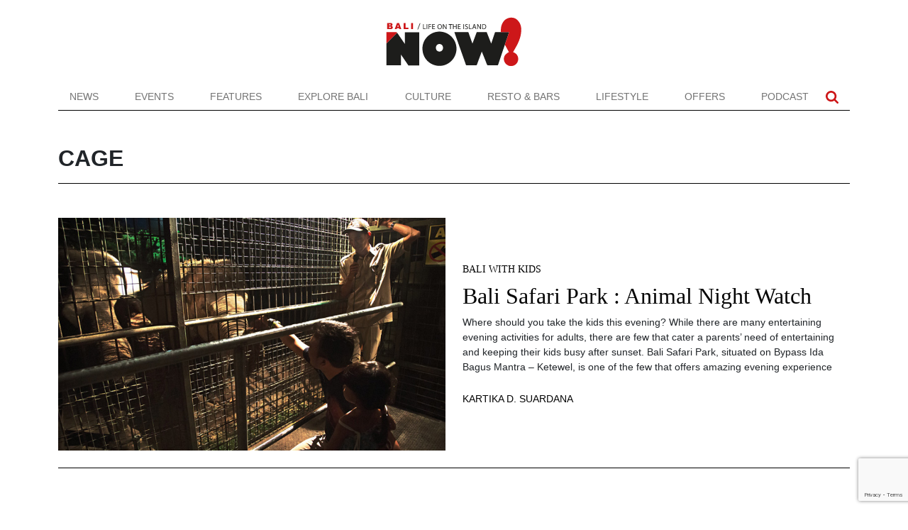

--- FILE ---
content_type: text/html; charset=UTF-8
request_url: https://www.nowbali.co.id/tag/cage/
body_size: 13274
content:
<!doctype html>
<html lang="en-US">
<head>
	<meta charset="UTF-8">
	<meta name="viewport" content="width=device-width, initial-scale=1">
	<link rel="profile" href="https://gmpg.org/xfn/11">

	<meta name='robots' content='index, follow, max-image-preview:large, max-snippet:-1, max-video-preview:-1' />
	<style>img:is([sizes="auto" i], [sizes^="auto," i]) { contain-intrinsic-size: 3000px 1500px }</style>
	
	<!-- This site is optimized with the Yoast SEO plugin v26.7 - https://yoast.com/wordpress/plugins/seo/ -->
	<title>cage Archives - NOW! Bali</title>
	<link rel="canonical" href="https://www.nowbali.co.id/tag/cage/" />
	<meta property="og:locale" content="en_US" />
	<meta property="og:type" content="article" />
	<meta property="og:title" content="cage Archives - NOW! Bali" />
	<meta property="og:url" content="https://www.nowbali.co.id/animal-night-watch/" />
	<meta property="og:site_name" content="NOW! Bali" />
	<meta name="twitter:card" content="summary_large_image" />
	<script type="application/ld+json" class="yoast-schema-graph">{"@context":"https://schema.org","@graph":[{"@type":"CollectionPage","@id":"https://www.nowbali.co.id/tag/cage/","url":"https://www.nowbali.co.id/tag/cage/","name":"cage Archives - NOW! Bali","isPartOf":{"@id":"https://www.nowbali.co.id/#website"},"primaryImageOfPage":{"@id":"https://www.nowbali.co.id/tag/cage/#primaryimage"},"image":{"@id":"https://www.nowbali.co.id/tag/cage/#primaryimage"},"thumbnailUrl":"https://www.nowbali.co.id/wp-content/uploads/2018/08/Bali-Safari-thumbnail.jpg","breadcrumb":{"@id":"https://www.nowbali.co.id/tag/cage/#breadcrumb"},"inLanguage":"en-US"},{"@type":"ImageObject","inLanguage":"en-US","@id":"https://www.nowbali.co.id/tag/cage/#primaryimage","url":"https://www.nowbali.co.id/wp-content/uploads/2018/08/Bali-Safari-thumbnail.jpg","contentUrl":"https://www.nowbali.co.id/wp-content/uploads/2018/08/Bali-Safari-thumbnail.jpg","width":768,"height":461},{"@type":"BreadcrumbList","@id":"https://www.nowbali.co.id/tag/cage/#breadcrumb","itemListElement":[{"@type":"ListItem","position":1,"name":"Home","item":"https://www.nowbali.co.id/"},{"@type":"ListItem","position":2,"name":"cage"}]},{"@type":"WebSite","@id":"https://www.nowbali.co.id/#website","url":"https://www.nowbali.co.id/","name":"NOW! Bali","description":"Life on the Island","potentialAction":[{"@type":"SearchAction","target":{"@type":"EntryPoint","urlTemplate":"https://www.nowbali.co.id/?s={search_term_string}"},"query-input":{"@type":"PropertyValueSpecification","valueRequired":true,"valueName":"search_term_string"}}],"inLanguage":"en-US"}]}</script>
	<!-- / Yoast SEO plugin. -->


<link rel='dns-prefetch' href='//cdnjs.cloudflare.com' />
<link rel='dns-prefetch' href='//cdn.jsdelivr.net' />
<link rel="alternate" type="application/rss+xml" title="NOW! Bali &raquo; Feed" href="https://www.nowbali.co.id/feed/" />
<link rel="alternate" type="application/rss+xml" title="NOW! Bali &raquo; Comments Feed" href="https://www.nowbali.co.id/comments/feed/" />
<link rel="alternate" type="application/rss+xml" title="NOW! Bali &raquo; cage Tag Feed" href="https://www.nowbali.co.id/tag/cage/feed/" />
<script>
window._wpemojiSettings = {"baseUrl":"https:\/\/s.w.org\/images\/core\/emoji\/15.0.3\/72x72\/","ext":".png","svgUrl":"https:\/\/s.w.org\/images\/core\/emoji\/15.0.3\/svg\/","svgExt":".svg","source":{"concatemoji":"https:\/\/www.nowbali.co.id\/wp-includes\/js\/wp-emoji-release.min.js?ver=6.7.2"}};
/*! This file is auto-generated */
!function(i,n){var o,s,e;function c(e){try{var t={supportTests:e,timestamp:(new Date).valueOf()};sessionStorage.setItem(o,JSON.stringify(t))}catch(e){}}function p(e,t,n){e.clearRect(0,0,e.canvas.width,e.canvas.height),e.fillText(t,0,0);var t=new Uint32Array(e.getImageData(0,0,e.canvas.width,e.canvas.height).data),r=(e.clearRect(0,0,e.canvas.width,e.canvas.height),e.fillText(n,0,0),new Uint32Array(e.getImageData(0,0,e.canvas.width,e.canvas.height).data));return t.every(function(e,t){return e===r[t]})}function u(e,t,n){switch(t){case"flag":return n(e,"\ud83c\udff3\ufe0f\u200d\u26a7\ufe0f","\ud83c\udff3\ufe0f\u200b\u26a7\ufe0f")?!1:!n(e,"\ud83c\uddfa\ud83c\uddf3","\ud83c\uddfa\u200b\ud83c\uddf3")&&!n(e,"\ud83c\udff4\udb40\udc67\udb40\udc62\udb40\udc65\udb40\udc6e\udb40\udc67\udb40\udc7f","\ud83c\udff4\u200b\udb40\udc67\u200b\udb40\udc62\u200b\udb40\udc65\u200b\udb40\udc6e\u200b\udb40\udc67\u200b\udb40\udc7f");case"emoji":return!n(e,"\ud83d\udc26\u200d\u2b1b","\ud83d\udc26\u200b\u2b1b")}return!1}function f(e,t,n){var r="undefined"!=typeof WorkerGlobalScope&&self instanceof WorkerGlobalScope?new OffscreenCanvas(300,150):i.createElement("canvas"),a=r.getContext("2d",{willReadFrequently:!0}),o=(a.textBaseline="top",a.font="600 32px Arial",{});return e.forEach(function(e){o[e]=t(a,e,n)}),o}function t(e){var t=i.createElement("script");t.src=e,t.defer=!0,i.head.appendChild(t)}"undefined"!=typeof Promise&&(o="wpEmojiSettingsSupports",s=["flag","emoji"],n.supports={everything:!0,everythingExceptFlag:!0},e=new Promise(function(e){i.addEventListener("DOMContentLoaded",e,{once:!0})}),new Promise(function(t){var n=function(){try{var e=JSON.parse(sessionStorage.getItem(o));if("object"==typeof e&&"number"==typeof e.timestamp&&(new Date).valueOf()<e.timestamp+604800&&"object"==typeof e.supportTests)return e.supportTests}catch(e){}return null}();if(!n){if("undefined"!=typeof Worker&&"undefined"!=typeof OffscreenCanvas&&"undefined"!=typeof URL&&URL.createObjectURL&&"undefined"!=typeof Blob)try{var e="postMessage("+f.toString()+"("+[JSON.stringify(s),u.toString(),p.toString()].join(",")+"));",r=new Blob([e],{type:"text/javascript"}),a=new Worker(URL.createObjectURL(r),{name:"wpTestEmojiSupports"});return void(a.onmessage=function(e){c(n=e.data),a.terminate(),t(n)})}catch(e){}c(n=f(s,u,p))}t(n)}).then(function(e){for(var t in e)n.supports[t]=e[t],n.supports.everything=n.supports.everything&&n.supports[t],"flag"!==t&&(n.supports.everythingExceptFlag=n.supports.everythingExceptFlag&&n.supports[t]);n.supports.everythingExceptFlag=n.supports.everythingExceptFlag&&!n.supports.flag,n.DOMReady=!1,n.readyCallback=function(){n.DOMReady=!0}}).then(function(){return e}).then(function(){var e;n.supports.everything||(n.readyCallback(),(e=n.source||{}).concatemoji?t(e.concatemoji):e.wpemoji&&e.twemoji&&(t(e.twemoji),t(e.wpemoji)))}))}((window,document),window._wpemojiSettings);
</script>

<style id='wp-emoji-styles-inline-css'>

	img.wp-smiley, img.emoji {
		display: inline !important;
		border: none !important;
		box-shadow: none !important;
		height: 1em !important;
		width: 1em !important;
		margin: 0 0.07em !important;
		vertical-align: -0.1em !important;
		background: none !important;
		padding: 0 !important;
	}
</style>
<link rel='stylesheet' id='wp-block-library-css' href='https://www.nowbali.co.id/wp-includes/css/dist/block-library/style.min.css?ver=6.7.2' media='all' />
<style id='classic-theme-styles-inline-css'>
/*! This file is auto-generated */
.wp-block-button__link{color:#fff;background-color:#32373c;border-radius:9999px;box-shadow:none;text-decoration:none;padding:calc(.667em + 2px) calc(1.333em + 2px);font-size:1.125em}.wp-block-file__button{background:#32373c;color:#fff;text-decoration:none}
</style>
<style id='global-styles-inline-css'>
:root{--wp--preset--aspect-ratio--square: 1;--wp--preset--aspect-ratio--4-3: 4/3;--wp--preset--aspect-ratio--3-4: 3/4;--wp--preset--aspect-ratio--3-2: 3/2;--wp--preset--aspect-ratio--2-3: 2/3;--wp--preset--aspect-ratio--16-9: 16/9;--wp--preset--aspect-ratio--9-16: 9/16;--wp--preset--color--black: #000000;--wp--preset--color--cyan-bluish-gray: #abb8c3;--wp--preset--color--white: #ffffff;--wp--preset--color--pale-pink: #f78da7;--wp--preset--color--vivid-red: #cf2e2e;--wp--preset--color--luminous-vivid-orange: #ff6900;--wp--preset--color--luminous-vivid-amber: #fcb900;--wp--preset--color--light-green-cyan: #7bdcb5;--wp--preset--color--vivid-green-cyan: #00d084;--wp--preset--color--pale-cyan-blue: #8ed1fc;--wp--preset--color--vivid-cyan-blue: #0693e3;--wp--preset--color--vivid-purple: #9b51e0;--wp--preset--gradient--vivid-cyan-blue-to-vivid-purple: linear-gradient(135deg,rgba(6,147,227,1) 0%,rgb(155,81,224) 100%);--wp--preset--gradient--light-green-cyan-to-vivid-green-cyan: linear-gradient(135deg,rgb(122,220,180) 0%,rgb(0,208,130) 100%);--wp--preset--gradient--luminous-vivid-amber-to-luminous-vivid-orange: linear-gradient(135deg,rgba(252,185,0,1) 0%,rgba(255,105,0,1) 100%);--wp--preset--gradient--luminous-vivid-orange-to-vivid-red: linear-gradient(135deg,rgba(255,105,0,1) 0%,rgb(207,46,46) 100%);--wp--preset--gradient--very-light-gray-to-cyan-bluish-gray: linear-gradient(135deg,rgb(238,238,238) 0%,rgb(169,184,195) 100%);--wp--preset--gradient--cool-to-warm-spectrum: linear-gradient(135deg,rgb(74,234,220) 0%,rgb(151,120,209) 20%,rgb(207,42,186) 40%,rgb(238,44,130) 60%,rgb(251,105,98) 80%,rgb(254,248,76) 100%);--wp--preset--gradient--blush-light-purple: linear-gradient(135deg,rgb(255,206,236) 0%,rgb(152,150,240) 100%);--wp--preset--gradient--blush-bordeaux: linear-gradient(135deg,rgb(254,205,165) 0%,rgb(254,45,45) 50%,rgb(107,0,62) 100%);--wp--preset--gradient--luminous-dusk: linear-gradient(135deg,rgb(255,203,112) 0%,rgb(199,81,192) 50%,rgb(65,88,208) 100%);--wp--preset--gradient--pale-ocean: linear-gradient(135deg,rgb(255,245,203) 0%,rgb(182,227,212) 50%,rgb(51,167,181) 100%);--wp--preset--gradient--electric-grass: linear-gradient(135deg,rgb(202,248,128) 0%,rgb(113,206,126) 100%);--wp--preset--gradient--midnight: linear-gradient(135deg,rgb(2,3,129) 0%,rgb(40,116,252) 100%);--wp--preset--font-size--small: 13px;--wp--preset--font-size--medium: 20px;--wp--preset--font-size--large: 36px;--wp--preset--font-size--x-large: 42px;--wp--preset--spacing--20: 0.44rem;--wp--preset--spacing--30: 0.67rem;--wp--preset--spacing--40: 1rem;--wp--preset--spacing--50: 1.5rem;--wp--preset--spacing--60: 2.25rem;--wp--preset--spacing--70: 3.38rem;--wp--preset--spacing--80: 5.06rem;--wp--preset--shadow--natural: 6px 6px 9px rgba(0, 0, 0, 0.2);--wp--preset--shadow--deep: 12px 12px 50px rgba(0, 0, 0, 0.4);--wp--preset--shadow--sharp: 6px 6px 0px rgba(0, 0, 0, 0.2);--wp--preset--shadow--outlined: 6px 6px 0px -3px rgba(255, 255, 255, 1), 6px 6px rgba(0, 0, 0, 1);--wp--preset--shadow--crisp: 6px 6px 0px rgba(0, 0, 0, 1);}:where(.is-layout-flex){gap: 0.5em;}:where(.is-layout-grid){gap: 0.5em;}body .is-layout-flex{display: flex;}.is-layout-flex{flex-wrap: wrap;align-items: center;}.is-layout-flex > :is(*, div){margin: 0;}body .is-layout-grid{display: grid;}.is-layout-grid > :is(*, div){margin: 0;}:where(.wp-block-columns.is-layout-flex){gap: 2em;}:where(.wp-block-columns.is-layout-grid){gap: 2em;}:where(.wp-block-post-template.is-layout-flex){gap: 1.25em;}:where(.wp-block-post-template.is-layout-grid){gap: 1.25em;}.has-black-color{color: var(--wp--preset--color--black) !important;}.has-cyan-bluish-gray-color{color: var(--wp--preset--color--cyan-bluish-gray) !important;}.has-white-color{color: var(--wp--preset--color--white) !important;}.has-pale-pink-color{color: var(--wp--preset--color--pale-pink) !important;}.has-vivid-red-color{color: var(--wp--preset--color--vivid-red) !important;}.has-luminous-vivid-orange-color{color: var(--wp--preset--color--luminous-vivid-orange) !important;}.has-luminous-vivid-amber-color{color: var(--wp--preset--color--luminous-vivid-amber) !important;}.has-light-green-cyan-color{color: var(--wp--preset--color--light-green-cyan) !important;}.has-vivid-green-cyan-color{color: var(--wp--preset--color--vivid-green-cyan) !important;}.has-pale-cyan-blue-color{color: var(--wp--preset--color--pale-cyan-blue) !important;}.has-vivid-cyan-blue-color{color: var(--wp--preset--color--vivid-cyan-blue) !important;}.has-vivid-purple-color{color: var(--wp--preset--color--vivid-purple) !important;}.has-black-background-color{background-color: var(--wp--preset--color--black) !important;}.has-cyan-bluish-gray-background-color{background-color: var(--wp--preset--color--cyan-bluish-gray) !important;}.has-white-background-color{background-color: var(--wp--preset--color--white) !important;}.has-pale-pink-background-color{background-color: var(--wp--preset--color--pale-pink) !important;}.has-vivid-red-background-color{background-color: var(--wp--preset--color--vivid-red) !important;}.has-luminous-vivid-orange-background-color{background-color: var(--wp--preset--color--luminous-vivid-orange) !important;}.has-luminous-vivid-amber-background-color{background-color: var(--wp--preset--color--luminous-vivid-amber) !important;}.has-light-green-cyan-background-color{background-color: var(--wp--preset--color--light-green-cyan) !important;}.has-vivid-green-cyan-background-color{background-color: var(--wp--preset--color--vivid-green-cyan) !important;}.has-pale-cyan-blue-background-color{background-color: var(--wp--preset--color--pale-cyan-blue) !important;}.has-vivid-cyan-blue-background-color{background-color: var(--wp--preset--color--vivid-cyan-blue) !important;}.has-vivid-purple-background-color{background-color: var(--wp--preset--color--vivid-purple) !important;}.has-black-border-color{border-color: var(--wp--preset--color--black) !important;}.has-cyan-bluish-gray-border-color{border-color: var(--wp--preset--color--cyan-bluish-gray) !important;}.has-white-border-color{border-color: var(--wp--preset--color--white) !important;}.has-pale-pink-border-color{border-color: var(--wp--preset--color--pale-pink) !important;}.has-vivid-red-border-color{border-color: var(--wp--preset--color--vivid-red) !important;}.has-luminous-vivid-orange-border-color{border-color: var(--wp--preset--color--luminous-vivid-orange) !important;}.has-luminous-vivid-amber-border-color{border-color: var(--wp--preset--color--luminous-vivid-amber) !important;}.has-light-green-cyan-border-color{border-color: var(--wp--preset--color--light-green-cyan) !important;}.has-vivid-green-cyan-border-color{border-color: var(--wp--preset--color--vivid-green-cyan) !important;}.has-pale-cyan-blue-border-color{border-color: var(--wp--preset--color--pale-cyan-blue) !important;}.has-vivid-cyan-blue-border-color{border-color: var(--wp--preset--color--vivid-cyan-blue) !important;}.has-vivid-purple-border-color{border-color: var(--wp--preset--color--vivid-purple) !important;}.has-vivid-cyan-blue-to-vivid-purple-gradient-background{background: var(--wp--preset--gradient--vivid-cyan-blue-to-vivid-purple) !important;}.has-light-green-cyan-to-vivid-green-cyan-gradient-background{background: var(--wp--preset--gradient--light-green-cyan-to-vivid-green-cyan) !important;}.has-luminous-vivid-amber-to-luminous-vivid-orange-gradient-background{background: var(--wp--preset--gradient--luminous-vivid-amber-to-luminous-vivid-orange) !important;}.has-luminous-vivid-orange-to-vivid-red-gradient-background{background: var(--wp--preset--gradient--luminous-vivid-orange-to-vivid-red) !important;}.has-very-light-gray-to-cyan-bluish-gray-gradient-background{background: var(--wp--preset--gradient--very-light-gray-to-cyan-bluish-gray) !important;}.has-cool-to-warm-spectrum-gradient-background{background: var(--wp--preset--gradient--cool-to-warm-spectrum) !important;}.has-blush-light-purple-gradient-background{background: var(--wp--preset--gradient--blush-light-purple) !important;}.has-blush-bordeaux-gradient-background{background: var(--wp--preset--gradient--blush-bordeaux) !important;}.has-luminous-dusk-gradient-background{background: var(--wp--preset--gradient--luminous-dusk) !important;}.has-pale-ocean-gradient-background{background: var(--wp--preset--gradient--pale-ocean) !important;}.has-electric-grass-gradient-background{background: var(--wp--preset--gradient--electric-grass) !important;}.has-midnight-gradient-background{background: var(--wp--preset--gradient--midnight) !important;}.has-small-font-size{font-size: var(--wp--preset--font-size--small) !important;}.has-medium-font-size{font-size: var(--wp--preset--font-size--medium) !important;}.has-large-font-size{font-size: var(--wp--preset--font-size--large) !important;}.has-x-large-font-size{font-size: var(--wp--preset--font-size--x-large) !important;}
:where(.wp-block-post-template.is-layout-flex){gap: 1.25em;}:where(.wp-block-post-template.is-layout-grid){gap: 1.25em;}
:where(.wp-block-columns.is-layout-flex){gap: 2em;}:where(.wp-block-columns.is-layout-grid){gap: 2em;}
:root :where(.wp-block-pullquote){font-size: 1.5em;line-height: 1.6;}
</style>
<link rel='stylesheet' id='contact-form-7-css' href='https://www.nowbali.co.id/wp-content/plugins/contact-form-7/includes/css/styles.css?ver=6.1.4' media='all' />
<link rel='stylesheet' id='nowbali-style-css' href='https://www.nowbali.co.id/wp-content/themes/nowbali/css/style.min.css?ver=6.7.2' media='all' />
<link rel="https://api.w.org/" href="https://www.nowbali.co.id/wp-json/" /><link rel="alternate" title="JSON" type="application/json" href="https://www.nowbali.co.id/wp-json/wp/v2/tags/1296" /><link rel="EditURI" type="application/rsd+xml" title="RSD" href="https://www.nowbali.co.id/xmlrpc.php?rsd" />
<meta name="generator" content="WordPress 6.7.2" />
<link rel="icon" href="https://www.nowbali.co.id/wp-content/uploads/2022/09/favicon.png" sizes="32x32" />
<link rel="icon" href="https://www.nowbali.co.id/wp-content/uploads/2022/09/favicon.png" sizes="192x192" />
<link rel="apple-touch-icon" href="https://www.nowbali.co.id/wp-content/uploads/2022/09/favicon.png" />
<meta name="msapplication-TileImage" content="https://www.nowbali.co.id/wp-content/uploads/2022/09/favicon.png" />
		<style id="wp-custom-css">
			.toplogo img {
	max-height: 70px;
}
.navbar-brand img {
	max-height: 20px;
}
.bg-light.py-4 img {
	max-height: 40px;
}

.carousel-indicators button {
	width: 18px;
    height: 18px;
    border: none;
    background-color: #ccc;
    border-radius: 100%;
    margin: 11px;
    padding: 11px;
}

.wp-block-gallery.has-nested-images figure.wp-block-image:has(figcaption):before {
	display: none;
}		</style>
			
	<!-- Google Tag Manager -->
	<script>(function(w,d,s,l,i){w[l]=w[l]||[];w[l].push({'gtm.start':
	new Date().getTime(),event:'gtm.js'});var f=d.getElementsByTagName(s)[0],
	j=d.createElement(s),dl=l!='dataLayer'?'&l='+l:'';j.async=true;j.src=
	'https://www.googletagmanager.com/gtm.js?id='+i+dl;f.parentNode.insertBefore(j,f);
	})(window,document,'script','dataLayer','GTM-NJF57G3');</script>
	<!-- End Google Tag Manager -->
</head>

<body class="archive tag tag-cage tag-1296 hfeed">
    <!-- Google Tag Manager (noscript) -->
	<noscript><iframe src="https://www.googletagmanager.com/ns.html?id=GTM-NJF57G3"
	height="0" width="0" style="display:none;visibility:hidden"></iframe></noscript>
	<!-- End Google Tag Manager (noscript) -->
	
	<div class="container toplogo">
		<div class="row">
			<div class="col-12 py-4 text-center d-none d-lg-block">
				<a href="https://www.nowbali.co.id"><img src="https://www.nowbali.co.id/wp-content/themes/nowbali/images/now-bali-logo.svg" alt="Now Bali" height="70"></a>
			</div>
		</div>
	</div>
	<div class="navigation bg-white sticky-top">
		<div class="container">
			<div class="row">
				<div class="col-12">
					<nav class="navbar navbar-expand-lg navbar-light border-bottom-black py-0">
						<a class="navbar-brand d-lg-none py-2 py-lg-0" href="https://www.nowbali.co.id">
							<img src="https://www.nowbali.co.id/wp-content/themes/nowbali/images/n-icon.svg" alt="Now Bali" height="20" class="d-none d-lg-block">
							<img src="https://www.nowbali.co.id/wp-content/themes/nowbali/images/now-bali-logo.svg" alt="Now Bali" width="83" height="30" class="d-block d-lg-none">
						</a>
						<button class="navbar-toggler" type="button" data-bs-toggle="collapse" data-bs-target="#navbarSupportedContent" aria-controls="navbarSupportedContent" aria-expanded="false" aria-label="Toggle navigation">
						<span class="navbar-toggler-icon"></span>
						</button>
						<div class="collapse navbar-collapse" id="navbarSupportedContent">
							<ul class="navbar-nav w-100 justify-content-between mb-2 mb-lg-0 text-uppercase">
							<li id="menu-item-62194" class="menu-item menu-item-type-taxonomy menu-item-object-category menu-item-62194 nav-item">
	<a class="nav-link"  href="https://www.nowbali.co.id/category/news/">News</a></li>
<li id="menu-item-62195" class="menu-item menu-item-type-post_type menu-item-object-page menu-item-62195 nav-item">
	<a class="nav-link"  href="https://www.nowbali.co.id/all-events/">Events</a></li>
<li id="menu-item-62196" class="menu-item menu-item-type-taxonomy menu-item-object-category menu-item-62196 nav-item">
	<a class="nav-link"  href="https://www.nowbali.co.id/category/features/">Features</a></li>
<li id="menu-item-62197" class="menu-item menu-item-type-taxonomy menu-item-object-category menu-item-62197 nav-item">
	<a class="nav-link"  href="https://www.nowbali.co.id/category/explore-bali/">Explore Bali</a></li>
<li id="menu-item-62198" class="menu-item menu-item-type-taxonomy menu-item-object-category menu-item-62198 nav-item">
	<a class="nav-link"  href="https://www.nowbali.co.id/category/culture/">Culture</a></li>
<li id="menu-item-62199" class="menu-item menu-item-type-taxonomy menu-item-object-category menu-item-62199 nav-item">
	<a class="nav-link"  href="https://www.nowbali.co.id/category/restaurants-bars/">Resto &#038; Bars</a></li>
<li id="menu-item-62200" class="menu-item menu-item-type-taxonomy menu-item-object-category menu-item-62200 nav-item">
	<a class="nav-link"  href="https://www.nowbali.co.id/category/lifestyle/">Lifestyle</a></li>
<li id="menu-item-62202" class="menu-item menu-item-type-taxonomy menu-item-object-category menu-item-62202 nav-item">
	<a class="nav-link"  href="https://www.nowbali.co.id/category/offers/">Offers</a></li>
<li id="menu-item-62201" class="menu-item menu-item-type-taxonomy menu-item-object-category menu-item-62201 nav-item">
	<a class="nav-link"  href="https://www.nowbali.co.id/category/podcast/">Podcast</a></li>
                 
							</ul>
							<ul class="navbar-nav social-top ms-auto mb-2 mb-lg-0 text-uppercase pe-2">
								<!-- <li><a href="#" class="nav-link px-2"><img src="https://www.nowbali.co.id/wp-content/themes/nowbali/images/facebook.svg" alt="Our Facebook" width="18"></a></li>
								<li><a href="#" class="nav-link px-2"><img src="https://www.nowbali.co.id/wp-content/themes/nowbali/images/instagram.svg" alt="Our Instagram" width="18"></a></li>
								<li><a href="#" class="nav-link px-2"><img src="https://www.nowbali.co.id/wp-content/themes/nowbali/images/youtube.svg" alt="Our Facebook" width="18"></a></li> -->
								<li><a role="button" data-bs-toggle="collapse" data-bs-target="#searchBox" class="nav-link px-2"><img src="https://www.nowbali.co.id/wp-content/themes/nowbali/images/search.svg" alt="Search" width="18"></a></li>
							</ul>							
						</div>
					</nav>
				</div>
				<div class="collapse" id="searchBox">
					<div class="bg-light p-3 p-lg-5 text-white">
						<form method="get" action="https://www.nowbali.co.id/" id="searchform">
							<div class="input-group input-group-lg bg-white">
								<input type="text" class="form-control" placeholder="Search NOW!Bali" aria-label="Search NOW!Bali" aria-describedby="button-search" name="s" value="">
								<button class="btn btn-outline-dark" type="submit" id="button-search">
									<svg version="1.1" id="Capa_1" fill="#000" xmlns="http://www.w3.org/2000/svg" xmlns:xlink="http://www.w3.org/1999/xlink" x="0px" y="0px"
										width="24px" viewBox="0 0 475.084 475.084" style="enable-background:new 0 0 475.084 475.084;"
										xml:space="preserve">
									<g>
										<path d="M464.524,412.846l-97.929-97.925c23.6-34.068,35.406-72.047,35.406-113.917c0-27.218-5.284-53.249-15.852-78.087
											c-10.561-24.842-24.838-46.254-42.825-64.241c-17.987-17.987-39.396-32.264-64.233-42.826
											C254.246,5.285,228.217,0.003,200.999,0.003c-27.216,0-53.247,5.282-78.085,15.847C98.072,26.412,76.66,40.689,58.673,58.676
											c-17.989,17.987-32.264,39.403-42.827,64.241C5.282,147.758,0,173.786,0,201.004c0,27.216,5.282,53.238,15.846,78.083
											c10.562,24.838,24.838,46.247,42.827,64.234c17.987,17.993,39.403,32.264,64.241,42.832c24.841,10.563,50.869,15.844,78.085,15.844
											c41.879,0,79.852-11.807,113.922-35.405l97.929,97.641c6.852,7.231,15.406,10.849,25.693,10.849
											c9.897,0,18.467-3.617,25.694-10.849c7.23-7.23,10.848-15.796,10.848-25.693C475.088,428.458,471.567,419.889,464.524,412.846z
											M291.363,291.358c-25.029,25.033-55.148,37.549-90.364,37.549c-35.21,0-65.329-12.519-90.36-37.549
											c-25.031-25.029-37.546-55.144-37.546-90.36c0-35.21,12.518-65.334,37.546-90.36c25.026-25.032,55.15-37.546,90.36-37.546
											c35.212,0,65.331,12.519,90.364,37.546c25.033,25.026,37.548,55.15,37.548,90.36C328.911,236.214,316.392,266.329,291.363,291.358z
											"/>
									</g>
									</svg>
								</button>
							</div>
						</form>
					</div>
				</div>
							</div>
		</div>
	</div>
			

	<main id="primary" class="page-content container py-5">
		<div class="row gy-4">
					<div class="d-none" id="test">bool(true)
</div>
			<header class="page-header col-12">
				<div class="entry-header border-bottom-black pb-2 mb-4 d-block d-lg-flex align-items-center justify-content-between">
    				<h1 class="entry-title bebas-font fs-2 text-uppercase">
						cage					</h1>
										
				</div>				
			</header><!-- .page-header -->

			
<article id="post-40625" class="col-12 post-40625 post type-post status-publish format-standard has-post-thumbnail hentry category-bali-with-kids category-lifestyle tag-activities tag-animal tag-cage tag-entertain tag-evening tag-experience tag-family tag-habitat tag-kids tag-natural tag-park tag-safari">
    <div class="row gy-4">
    <div class="col-12 col-lg-6">
            <a href="https://www.nowbali.co.id/animal-night-watch/" title="Bali Safari Park : Animal Night Watch">
            <img width="650" height="390" src="https://www.nowbali.co.id/wp-content/uploads/2018/08/Bali-Safari-thumbnail.jpg" class="w-100 img-fluid wp-post-image" alt="" decoding="async" fetchpriority="high" srcset="https://www.nowbali.co.id/wp-content/uploads/2018/08/Bali-Safari-thumbnail.jpg 768w, https://www.nowbali.co.id/wp-content/uploads/2018/08/Bali-Safari-thumbnail-300x180.jpg 300w" sizes="(max-width: 650px) 100vw, 650px" />        </a>
        </div>
    <div class="col-12 col-lg-6 align-self-center">
        <div class="heading-font text-uppercase pb-2"><a href="https://www.nowbali.co.id/category/explore-bali/bali-with-kids/">Bali with Kids</a></div>
        <header class="entry-header">
            <h2 class="entry-title"><a href="https://www.nowbali.co.id/animal-night-watch/" rel="bookmark">Bali Safari Park : Animal Night Watch</a></h2>        </header><!-- .entry-header -->        

        <div class="entry-content">
            <p>Where should you take the kids this evening? While there are many entertaining evening activities for adults, there are few that cater a parents’ need of entertaining  and keeping their kids busy after sunset. Bali Safari Park, situated on Bypass Ida Bagus Mantra – Ketewel, is one of the few that offers amazing evening experience</p>
        </div><!-- .entry-content -->
        <span class="d-block pt-4 text-uppercase"> <span class="author vcard"><a class="url fn n" href="https://www.nowbali.co.id/author/kartika-d-suadarna/">Kartika D. Suardana</a></span></span>    </div>
	</div>
    <div class="col-12 border-bottom-black my-4"></div>
</article><!-- #post-40625 -->
			<div class="col-12 text-center pt-5">
				<div class="bg-light p-4">
												</div>
			</div>
				</div>
	</main><!-- #main -->


	<div class="bg-light py-4">
		<div class="container">
		<div class="row gy-2 align-items-center">
			<div class="col-12 col-lg-4 text-center text-lg-start">
				<img src="https://www.nowbali.co.id/wp-content/themes/nowbali/images/now-bali-logo.svg" alt="Now Bali" width="110" height="40">
			</div>
			<div class="col-12 col-lg-8 text-center text-lg-end fw-bold">
				SUBSCRIBE TO OUR WEEKLY NEWSLETTER TO GET THE LATEST UPDATES.
				<a href="#" data-bs-toggle="modal" data-bs-target="#subscribeModal" class="btn btn-primary px-5 ms-lg-4 d-block d-lg-inline-block mt-3 mt-lg-0">SUBSCRIBE</a>
			</div>
		</div>
		</div>
	</div>

	<div class="bg-black py-5 text-white footer-menu">
		<div class="container">
		<div class="row gy-4">
			<div class="col-12 col-lg-4 address fw-light">
				<p>
					Jalan Pengubengan Kauh No.99 Kerobokan Kelod, <br>
					Kuta Utara, Bali
				</p>
				<p>
					Phone: +62 811 380 850 / +62 811 399 0072<br>
					Fax: +62 361 823 6722
				</p>
				<div class="social-icon d-flex mt-3">
					<div class="icon me-3">
						<a target="_blank" href="https://www.instagram.com/nowbalimag" title="Instagraqm" aria-label="Instagram">
						<svg xmlns="http://www.w3.org/2000/svg" style="width: 24px; height: 24px; fill: #fff;" viewBox="0 0 448 512"><!--!Font Awesome Free 6.5.2 by @fontawesome - https://fontawesome.com License - https://fontawesome.com/license/free Copyright 2024 Fonticons, Inc.--><path d="M224.1 141c-63.6 0-114.9 51.3-114.9 114.9s51.3 114.9 114.9 114.9S339 319.5 339 255.9 287.7 141 224.1 141zm0 189.6c-41.1 0-74.7-33.5-74.7-74.7s33.5-74.7 74.7-74.7 74.7 33.5 74.7 74.7-33.6 74.7-74.7 74.7zm146.4-194.3c0 14.9-12 26.8-26.8 26.8-14.9 0-26.8-12-26.8-26.8s12-26.8 26.8-26.8 26.8 12 26.8 26.8zm76.1 27.2c-1.7-35.9-9.9-67.7-36.2-93.9-26.2-26.2-58-34.4-93.9-36.2-37-2.1-147.9-2.1-184.9 0-35.8 1.7-67.6 9.9-93.9 36.1s-34.4 58-36.2 93.9c-2.1 37-2.1 147.9 0 184.9 1.7 35.9 9.9 67.7 36.2 93.9s58 34.4 93.9 36.2c37 2.1 147.9 2.1 184.9 0 35.9-1.7 67.7-9.9 93.9-36.2 26.2-26.2 34.4-58 36.2-93.9 2.1-37 2.1-147.8 0-184.8zM398.8 388c-7.8 19.6-22.9 34.7-42.6 42.6-29.5 11.7-99.5 9-132.1 9s-102.7 2.6-132.1-9c-19.6-7.8-34.7-22.9-42.6-42.6-11.7-29.5-9-99.5-9-132.1s-2.6-102.7 9-132.1c7.8-19.6 22.9-34.7 42.6-42.6 29.5-11.7 99.5-9 132.1-9s102.7-2.6 132.1 9c19.6 7.8 34.7 22.9 42.6 42.6 11.7 29.5 9 99.5 9 132.1s2.7 102.7-9 132.1z"/></svg>
						</a>
					</div>
					<div class="icon">
						<a target="_blank" href="https://www.facebook.com/nowbali" aria-label="Facebook">
						<svg xmlns="http://www.w3.org/2000/svg" style="width: 24px; height: 24px; fill: #fff;" viewBox="0 0 448 512"><!--!Font Awesome Free 6.5.2 by @fontawesome - https://fontawesome.com License - https://fontawesome.com/license/free Copyright 2024 Fonticons, Inc.--><path d="M64 32C28.7 32 0 60.7 0 96V416c0 35.3 28.7 64 64 64h98.2V334.2H109.4V256h52.8V222.3c0-87.1 39.4-127.5 125-127.5c16.2 0 44.2 3.2 55.7 6.4V172c-6-.6-16.5-1-29.6-1c-42 0-58.2 15.9-58.2 57.2V256h83.6l-14.4 78.2H255V480H384c35.3 0 64-28.7 64-64V96c0-35.3-28.7-64-64-64H64z"/></svg>  
						</a>
					</div>
				</div>
			</div>
			<div class="col-12 col-lg-3 fw-light">
				<h3 class="mb-4">Categories</h3>
				<ul class="list-unstyled lh-lg two-col-menu">
					<li class="menu-item menu-item-type-taxonomy menu-item-object-category menu-item-62194"><a href="https://www.nowbali.co.id/category/news/">News</a></li>
<li class="menu-item menu-item-type-post_type menu-item-object-page menu-item-62195"><a href="https://www.nowbali.co.id/all-events/">Events</a></li>
<li class="menu-item menu-item-type-taxonomy menu-item-object-category menu-item-62196"><a href="https://www.nowbali.co.id/category/features/">Features</a></li>
<li class="menu-item menu-item-type-taxonomy menu-item-object-category menu-item-62197"><a href="https://www.nowbali.co.id/category/explore-bali/">Explore Bali</a></li>
<li class="menu-item menu-item-type-taxonomy menu-item-object-category menu-item-62198"><a href="https://www.nowbali.co.id/category/culture/">Culture</a></li>
<li class="menu-item menu-item-type-taxonomy menu-item-object-category menu-item-62199"><a href="https://www.nowbali.co.id/category/restaurants-bars/">Resto &#038; Bars</a></li>
<li class="menu-item menu-item-type-taxonomy menu-item-object-category menu-item-62200"><a href="https://www.nowbali.co.id/category/lifestyle/">Lifestyle</a></li>
<li class="menu-item menu-item-type-taxonomy menu-item-object-category menu-item-62202"><a href="https://www.nowbali.co.id/category/offers/">Offers</a></li>
<li class="menu-item menu-item-type-taxonomy menu-item-object-category menu-item-62201"><a href="https://www.nowbali.co.id/category/podcast/">Podcast</a></li>
				</ul>
			</div>
			<div class="col-12 col-lg fw-light">
				<h3 class="mb-4">Contact</h3>
				<ul class="list-unstyled lh-lg">
					<li id="menu-item-61288" class="menu-item menu-item-type-post_type menu-item-object-page menu-item-61288"><a href="https://www.nowbali.co.id/about-us/">About Us</a></li>
<li id="menu-item-83214" class="menu-item menu-item-type-post_type menu-item-object-page menu-item-83214"><a href="https://www.nowbali.co.id/subscribe/">Subscribe</a></li>
				</ul>
			</div>
			<div class="col-12 col-lg fw-light">
				<h3 class="mb-4">Network</h3>
				<ul class="list-unstyled lh-lg fw-bold text-uppercase">
					<li id="menu-item-61292" class="menu-item menu-item-type-custom menu-item-object-custom menu-item-61292"><a href="https://open.spotify.com/show/2diJC7HRHorf0DycVMqXCn">NOW! Bali Podcast</a></li>
<li id="menu-item-61293" class="menu-item menu-item-type-custom menu-item-object-custom menu-item-61293"><a href="http://www.nowjakarta.co.id/">NOW! Jakarta</a></li>
<li id="menu-item-81147" class="menu-item menu-item-type-custom menu-item-object-custom menu-item-81147"><a href="http://mvbindonesia.com">MVB Indonesia</a></li>
				</ul>
			</div>
			<div class="col-12 col-lg-7 pt-lg-5 fw-light text-start text-lg-start">
				&copy; 2026 Phoenix Communications. All Rights Reserved. Developed by <a href="https://www.gaiada.com" target="_blank" aria-label="Gaia Digital Agency" class="text-white">Gaia Digital Agency</a>
			</div>
			<div class="col-12 col-lg-5 pt-lg-5 text-start text-lg-end">
				Privacy Policy
			</div>
		</div>
		</div>
	</div>	

	<!-- Modal -->
	<div class="modal fade" id="subscribeModal" tabindex="-1" aria-labelledby="subscribeModal" aria-hidden="true">
	<div class="modal-dialog modal-dialog-centered">
		<div class="modal-content">
		<div class="modal-header">
			<h5 class="modal-title text-uppercase fw-bold" id="exampleModalLabel">Subscribe to the Newsletter</h5>
			<button type="button" class="btn-close" data-bs-dismiss="modal" aria-label="Close"></button>
		</div>
		<div class="modal-body">
		<script type="text/javascript" src="https://wdwbp-cmpzourl.maillist-manage.com/js/optin.min.js" onload="setupSF('sf3z27ca92cb7994f432f83eadb139208d25bfcc0c8bfbbe21c3c7386892b28c1c1a','ZCFORMVIEW',false,'acc',false,'2')"></script>
<script type="text/javascript">
	function runOnFormSubmit_sf3z27ca92cb7994f432f83eadb139208d25bfcc0c8bfbbe21c3c7386892b28c1c1a(th){
		/*Before submit, if you want to trigger your event, "include your code here"*/
	};
</script>

<style>
    .zcinputbox {
        width: 100%!important;
        float: none!important;
        max-width: 100%!important;
    }
    #zcWebOptin {
        width: 100%;
        padding: 10px;
        border: 1px solid #CD1719;
        background-color: #CD1719;
        color: #fff;
        text-transform: uppercase;
        font-family: "Heebo", sans-serif;
        font-size: 14px;
    }

    form#zcampaignOptinForm input {
        width: 100%!important;
        padding: 6px 10px;
        color: rgb(68, 68, 68);
        background-color: rgb(255, 255, 255);
        border: 1px solid rgb(222, 222, 222);
        font-size: 18px;
    }
</style>

<!--Zoho Campaigns Web-Optin Form's Header Code Ends Here--><!--Zoho Campaigns Web-Optin Form Starts Here-->

<div id="sf3z27ca92cb7994f432f83eadb139208d25bfcc0c8bfbbe21c3c7386892b28c1c1a" data-type="signupform">
	<div id="customForm">
		<input type="hidden" id="recapTheme" value="2">
		<input type="hidden" id="isRecapIntegDone" value="false">
		
		<input type="hidden" id="signupFormMode" value="copyCode">
		<input type="hidden" id="signupFormType" value="LargeForm_Vertical">
		<input type="hidden" id="recapModeTheme" value=""><input type="hidden" id="signupFormMode" value="copyCode">
		<div name="SIGNUP_PAGE" class="large_form_1_css" id="SIGNUP_PAGE" style="">
			<div name="" changeid="" changename="" style="margin:0px auto;display: none;">
				<div id="imgBlock" name="LOGO_DIV" logo="true" style="width: 600px; margin: 0px auto; font-family: Arial, Helvetica, sans-serif; padding-bottom: 10px; color: rgb(68, 68, 68); text-align: center; font-size: 12px; padding-top: 10px; font-weight: bold;">
					<img valign="middle" src="https://stratus.campaign-image.com/images/1334c10ca_nb_logo_white.png" name="LOGO" id="iframeImg" style="width: 100px; max-width: 100%; height: auto;">
				</div>
			</div>
			<br>
			<div id="signupMainDiv" style="margin: 0px auto; width: 100%; min-width: 230px; max-width: 800px;" name="SIGNUPFORM" changeid="SIGNUPFORM" changename="SIGNUPFORM">
				<div>
					<div style="position:relative;">
						<div id="Zc_SignupSuccess" style="display:none;position:absolute;margin-left:4%;width:90%;background-color: white; padding: 3px; border: 3px solid rgb(194, 225, 154);    margin-top: 10px;margin-bottom:10px;word-break:break-all">
							<table width="100%" cellpadding="0" cellspacing="0" border="0">
								<tbody>
									<tr>
										<td width="10%">
											<img class="successicon" src="https://wdwbp-cmpzourl.maillist-manage.com/images/challangeiconenable.jpg" align="absmiddle">
										</td>
										<td>
											<span id="signupSuccessMsg" style="color: rgb(73, 140, 132); font-family: sans-serif; font-size: 14px;word-break:break-word">&nbsp;&nbsp;Thank you for Signing Up</span>
										</td>
									</tr>
								</tbody>
							</table>
						</div>
					</div>
					<form method="POST" id="zcampaignOptinForm" style="margin:0px;" action="https://wdwbp-cmpzourl.maillist-manage.com/weboptin.zc" target="_zcSignup">
						<div id="SIGNUP_BODY_ALL" name="SIGNUP_BODY_ALL" style="border: 1px none rgb(100, 100, 100);">
							<div style="" id="SIGNUP_BODY" name="SIGNUP_BODY">
								<div style="margin:0px auto;text-align:left;">
									<div>
										<div style="font-size:12px;" name="fieldsdivSf" class="zcsffieldsdiv row gy-4">
											<div class="col-lg-6 col-12">
												<div style="">
													<div style="font-size: 16px;" name="SIGNUP_FORM_LABEL">First Name&nbsp;
														
														
														
														<span name="SIGNUP_REQUIRED" style="color: rgb(180, 0, 0); font-size: 11px; font-family: Arial, Helvetica, sans-serif;">*</span>
													
													
													
													</div>
													<div style="" class="zcinputbox"><!-- check to mark emailid field as type email, and other mandatory fields as type required -->
														<input name="FIRSTNAME" changeitem="SIGNUP_FORM_FIELD" style="" maxlength="100" type="text">
														<span style="display:none" id="dt_FIRSTNAME">1,true,1,First Name,2</span>
													</div>
												</div>
												
												
												
												<div style="clear:both"></div>
											
											
											
											</div>
											<div class="col-lg-6 col-12">
												<div style="">
													<div style="font-size: 16px;" name="SIGNUP_FORM_LABEL">Last Name&nbsp;<span name="SIGNUP_REQUIRED" style="color: rgb(180, 0, 0); font-size: 11px; font-family: Arial, Helvetica, sans-serif;">*</span></div>
													<div style="" class="zcinputbox"><!-- check to mark emailid field as type email, and other mandatory fields as type required -->
														<input name="LASTNAME" changeitem="SIGNUP_FORM_FIELD" style="" maxlength="50" type="text">
														<span style="display:none" id="dt_LASTNAME">1,true,1,Last Name,2</span>
													</div>
												</div><div style="clear:both"></div></div>
											<div class="col-12">
												<div style="">
													<div style="font-size: 16px;" name="SIGNUP_FORM_LABEL">Contact Email&nbsp;<span name="SIGNUP_REQUIRED" style="color: rgb(180, 0, 0); font-size: 11px; font-family: Arial, Helvetica, sans-serif;">*</span></div>
													<div style="" class="zcinputbox"><!-- check to mark emailid field as type email, and other mandatory fields as type required -->
														<input name="CONTACT_EMAIL" changeitem="SIGNUP_FORM_FIELD" style="" maxlength="100" type="email">
														<span style="display:none" id="dt_CONTACT_EMAIL">1,true,6,Contact Email,2</span>
													</div>
												</div><div style="clear:both"></div></div>
											<div class="col-12">
												<div style="">
													<div style="font-size: 16px;" name="SIGNUP_FORM_LABEL">Country&nbsp;<span name="SIGNUP_REQUIRED" style="color: rgb(180, 0, 0); font-size: 11px; font-family: Arial, Helvetica, sans-serif;">*</span></div>
													<div style="" class="zcinputbox"><!-- check to mark emailid field as type email, and other mandatory fields as type required -->
														<input name="COUNTRY" changeitem="SIGNUP_FORM_FIELD" style="" maxlength="100" type="text">
														<span style="display:none" id="dt_COUNTRY">1,true,1,Country,2</span>
													</div>
												</div><div style="clear:both"></div></div>
										</div>
										<div style="padding: 10px 0px 10px 15px;display:none " id="captchaOld" class="recaptcha" name="captchaContainer">
											<div style="">
												<div style="width: 59%; float: left; min-width: 170px; max-width: 70%;" id="captchaParent">
													<img src="//campaigns.zoho.com/images/refresh_icon.png" style="cursor: pointer;float:right;margin-right:4px" onclick="loadCaptcha('https://campaigns.zoho.com/campaigns/CaptchaVerify.zc?mode=generate',this,'#sf3z27ca92cb7994f432f83eadb139208d25bfcc0c8bfbbe21c3c7386892b28c1c1a');" id="relCaptcha">
													<div id="captchaDiv" captcha="true" name="" style="padding: 20px;background:#fff;border: 1px solid rgb(222, 222, 222);box-sizing: border-box;width:98.8%"></div>
													<input placeholder="Captcha" id="captchaText" name="captchaText" changeitem="SIGNUP_FORM_FIELD" style="margin-top: 5px; height: 28px; padding: 2px; width: 98.7%; color: rgb(68, 68, 68); background-color: rgb(255, 255, 255); border: 1px solid rgb(222, 222, 222); font-size: 12px; box-sizing: border-box; font-family: Calibri;" maxlength="100" type="text">
													<span name="SIGNUP_REQUIRED" id="capRequired" style="color:#B40000;font-size:11px;font-family:Arial, Helvetica, sans-serif;margin-top: -16px;margin-right: -2px;float:right">*</span>
												</div>
											</div>
											<div style="clear: both"></div>
										</div>
										<input type="hidden" id="secretid" value="6LdNeDUUAAAAAG5l7cJfv1AA5OKLslkrOa_xXxLs"><!-- Captcha for Signup End--><!-- Other Lists Subscription Start--><!-- Other Lists Subscription End-->
										<div style="text-align:center; margin-top: 24px;">
											<input type="button" action="Save" id="zcWebOptin" name="SIGNUP_SUBMIT_BUTTON" changetype="SIGNUP_SUBMIT_BUTTON_TEXT" style="cursor: pointer; text-align: center; background-color: #CD1719; color: #fff;" value="Join Now">
										</div>
									</div>
								</div>
							</div><!-- Do not edit the below Zoho Campaigns hidden tags -->
							<input type="hidden" id="fieldBorder" value="" onload="">
							<input type="hidden" name="zc_trackCode" id="zc_trackCode" value="ZCFORMVIEW" onload="">
							<input type="hidden" name="viewFrom" id="viewFrom" value="URL_ACTION">
							<input type="hidden" id="submitType" name="submitType" value="optinCustomView">
							<input type="hidden" id="lD" name="lD" value="112644c397432368c">
							<input type="hidden" name="emailReportId" id="emailReportId" value="">
							<input type="hidden" name="zx" id="cmpZuid" value="1334c10ca">
							<input type="hidden" name="zcvers" value="3.0">
							<input type="hidden" name="oldListIds" id="allCheckedListIds" value="">
							<input type="hidden" id="mode" name="mode" value="OptinCreateView">
							<input type="hidden" id="zcld" name="zcld" value="112644c397432368c">
							<input type="hidden" id="zctd" name="zctd" value="112644c397431f7a9">
							<input type="hidden" id="document_domain" value="">
							<input type="hidden" id="zc_Url" value="wdwbp-cmpzourl.maillist-manage.com">
							<input type="hidden" id="new_optin_response_in" value="0">
							<input type="hidden" id="duplicate_optin_response_in" value="0">
							<input type="hidden" id="zc_formIx" name="zc_formIx" value="3z27ca92cb7994f432f83eadb139208d25bfcc0c8bfbbe21c3c7386892b28c1c1a"><!-- End of the campaigns hidden tags --></div>
					</form>
				</div>
			</div>
		</div>
		<input type="hidden" id="isCaptchaNeeded" value="false">
		<input type="hidden" id="superAdminCap" value="0">
		<img src="https://wdwbp-cmpzourl.maillist-manage.com/images/spacer.gif" id="refImage" onload="referenceSetter(this)" style="display:none;">
	</div>
</div>
<div id="zcOptinOverLay" oncontextmenu="return false" style="display:none;text-align: center; background-color: rgb(0, 0, 0); opacity: 0.5; z-index: 100; position: fixed; width: 100%; top: 0px; left: 0px; height: 988px;"></div>
<div id="zcOptinSuccessPopup" style="display:none;z-index: 9999;width: 800px; height: 40%;top: 84px;position: fixed; left: 26%;background-color: #FFFFFF;border-color: #E6E6E6; border-style: solid; border-width: 1px;    box-shadow: 0 1px 10px #424242;padding: 35px;">
	<span style="position: absolute;top: -16px;right:-14px;z-index:99999;cursor: pointer;" id="closeSuccess">
		<img src="https://wdwbp-cmpzourl.maillist-manage.com/images/videoclose.png">
	</span>
	<div id="zcOptinSuccessPanel"></div>
</div>
			<!-- <script src="https://www.nowbali.co.id/wp-content/themes/nowbali/js/madmini.js"></script> -->
		</div>		
		</div>
	</div>
	</div>

<script src="https://www.nowbali.co.id/wp-includes/js/dist/hooks.min.js?ver=4d63a3d491d11ffd8ac6" id="wp-hooks-js"></script>
<script src="https://www.nowbali.co.id/wp-includes/js/dist/i18n.min.js?ver=5e580eb46a90c2b997e6" id="wp-i18n-js"></script>
<script id="wp-i18n-js-after">
wp.i18n.setLocaleData( { 'text direction\u0004ltr': [ 'ltr' ] } );
</script>
<script src="https://www.nowbali.co.id/wp-content/plugins/contact-form-7/includes/swv/js/index.js?ver=6.1.4" id="swv-js"></script>
<script id="contact-form-7-js-before">
var wpcf7 = {
    "api": {
        "root": "https:\/\/www.nowbali.co.id\/wp-json\/",
        "namespace": "contact-form-7\/v1"
    },
    "cached": 1
};
</script>
<script src="https://www.nowbali.co.id/wp-content/plugins/contact-form-7/includes/js/index.js?ver=6.1.4" id="contact-form-7-js"></script>
<script src="https://cdnjs.cloudflare.com/ajax/libs/jquery/3.5.1/jquery.min.js?ver=3.5.1" id="jquery-latest-js"></script>
<script src="https://cdn.jsdelivr.net/npm/bootstrap@5.0.0-beta1/dist/js/bootstrap.bundle.min.js?ver=5.0.0" id="bootstrap-js"></script>
<script src="https://www.google.com/recaptcha/api.js?render=6LdmCrYnAAAAAJZU3Zoi5pM7wXkDI2UOD_GMKFAJ&amp;ver=3.0" id="google-recaptcha-js"></script>
<script src="https://www.nowbali.co.id/wp-includes/js/dist/vendor/wp-polyfill.min.js?ver=3.15.0" id="wp-polyfill-js"></script>
<script id="wpcf7-recaptcha-js-before">
var wpcf7_recaptcha = {
    "sitekey": "6LdmCrYnAAAAAJZU3Zoi5pM7wXkDI2UOD_GMKFAJ",
    "actions": {
        "homepage": "homepage",
        "contactform": "contactform"
    }
};
</script>
<script src="https://www.nowbali.co.id/wp-content/plugins/contact-form-7/modules/recaptcha/index.js?ver=6.1.4" id="wpcf7-recaptcha-js"></script>
<script>
	
	jQuery(document).ready(function() {
		jQuery('.fb-share').click(function(e) {
			e.preventDefault();
			window.open(jQuery(this).attr('href'), 'fbShareWindow', 'height=450, width=550, top=' + (jQuery(window).height() / 2 - 275) + ', left=' + (jQuery(window).width() / 2 - 225) + ', toolbar=0, location=0, menubar=0, directories=0, scrollbars=0');
			return false;
		});
	});
	jQuery(window).scroll(function() {		   
		var scroll = jQuery(window).scrollTop();					
		if (scroll >= 118) {							
			jQuery(".navbar-brand").removeClass("d-lg-none");
			jQuery(".navigation").addClass("fix");
			jQuery("#post-heading").addClass("sticky-title");
		}else{			
			jQuery(".navbar-brand").addClass("d-lg-none");
			jQuery(".navigation").removeClass("fix");
			jQuery("#post-heading").removeClass("sticky-title");
		}
	});
</script>
<script defer src="https://static.cloudflareinsights.com/beacon.min.js/vcd15cbe7772f49c399c6a5babf22c1241717689176015" integrity="sha512-ZpsOmlRQV6y907TI0dKBHq9Md29nnaEIPlkf84rnaERnq6zvWvPUqr2ft8M1aS28oN72PdrCzSjY4U6VaAw1EQ==" data-cf-beacon='{"version":"2024.11.0","token":"43138fc408ad4b6d8bcb1e01a33d064d","r":1,"server_timing":{"name":{"cfCacheStatus":true,"cfEdge":true,"cfExtPri":true,"cfL4":true,"cfOrigin":true,"cfSpeedBrain":true},"location_startswith":null}}' crossorigin="anonymous"></script>
</body>
</html>


<!-- Page cached by LiteSpeed Cache 7.7 on 2026-01-20 11:36:36 -->

--- FILE ---
content_type: text/html;charset=UTF-8
request_url: https://wdwbp-cmpzourl.maillist-manage.com/campaigns/CaptchaVerify.zc?mode=generate
body_size: 541
content:
<img src='https://accounts.zoho.com/static/showcaptcha?digest=1_C_ade73f0671b02dd4e5448dede88a2595f491bf0bd31b768a47ca9da862716c2e06c1c5906ed5434c56f23c070cd506d4448c289e2ddb5be08872f24f02da7a52' style="width:100%;max-width:200px;box-sizing:border-box"/>


--- FILE ---
content_type: text/html; charset=utf-8
request_url: https://www.google.com/recaptcha/api2/anchor?ar=1&k=6LdmCrYnAAAAAJZU3Zoi5pM7wXkDI2UOD_GMKFAJ&co=aHR0cHM6Ly93d3cubm93YmFsaS5jby5pZDo0NDM.&hl=en&v=PoyoqOPhxBO7pBk68S4YbpHZ&size=invisible&anchor-ms=20000&execute-ms=30000&cb=jdzad4wgnqsl
body_size: 48625
content:
<!DOCTYPE HTML><html dir="ltr" lang="en"><head><meta http-equiv="Content-Type" content="text/html; charset=UTF-8">
<meta http-equiv="X-UA-Compatible" content="IE=edge">
<title>reCAPTCHA</title>
<style type="text/css">
/* cyrillic-ext */
@font-face {
  font-family: 'Roboto';
  font-style: normal;
  font-weight: 400;
  font-stretch: 100%;
  src: url(//fonts.gstatic.com/s/roboto/v48/KFO7CnqEu92Fr1ME7kSn66aGLdTylUAMa3GUBHMdazTgWw.woff2) format('woff2');
  unicode-range: U+0460-052F, U+1C80-1C8A, U+20B4, U+2DE0-2DFF, U+A640-A69F, U+FE2E-FE2F;
}
/* cyrillic */
@font-face {
  font-family: 'Roboto';
  font-style: normal;
  font-weight: 400;
  font-stretch: 100%;
  src: url(//fonts.gstatic.com/s/roboto/v48/KFO7CnqEu92Fr1ME7kSn66aGLdTylUAMa3iUBHMdazTgWw.woff2) format('woff2');
  unicode-range: U+0301, U+0400-045F, U+0490-0491, U+04B0-04B1, U+2116;
}
/* greek-ext */
@font-face {
  font-family: 'Roboto';
  font-style: normal;
  font-weight: 400;
  font-stretch: 100%;
  src: url(//fonts.gstatic.com/s/roboto/v48/KFO7CnqEu92Fr1ME7kSn66aGLdTylUAMa3CUBHMdazTgWw.woff2) format('woff2');
  unicode-range: U+1F00-1FFF;
}
/* greek */
@font-face {
  font-family: 'Roboto';
  font-style: normal;
  font-weight: 400;
  font-stretch: 100%;
  src: url(//fonts.gstatic.com/s/roboto/v48/KFO7CnqEu92Fr1ME7kSn66aGLdTylUAMa3-UBHMdazTgWw.woff2) format('woff2');
  unicode-range: U+0370-0377, U+037A-037F, U+0384-038A, U+038C, U+038E-03A1, U+03A3-03FF;
}
/* math */
@font-face {
  font-family: 'Roboto';
  font-style: normal;
  font-weight: 400;
  font-stretch: 100%;
  src: url(//fonts.gstatic.com/s/roboto/v48/KFO7CnqEu92Fr1ME7kSn66aGLdTylUAMawCUBHMdazTgWw.woff2) format('woff2');
  unicode-range: U+0302-0303, U+0305, U+0307-0308, U+0310, U+0312, U+0315, U+031A, U+0326-0327, U+032C, U+032F-0330, U+0332-0333, U+0338, U+033A, U+0346, U+034D, U+0391-03A1, U+03A3-03A9, U+03B1-03C9, U+03D1, U+03D5-03D6, U+03F0-03F1, U+03F4-03F5, U+2016-2017, U+2034-2038, U+203C, U+2040, U+2043, U+2047, U+2050, U+2057, U+205F, U+2070-2071, U+2074-208E, U+2090-209C, U+20D0-20DC, U+20E1, U+20E5-20EF, U+2100-2112, U+2114-2115, U+2117-2121, U+2123-214F, U+2190, U+2192, U+2194-21AE, U+21B0-21E5, U+21F1-21F2, U+21F4-2211, U+2213-2214, U+2216-22FF, U+2308-230B, U+2310, U+2319, U+231C-2321, U+2336-237A, U+237C, U+2395, U+239B-23B7, U+23D0, U+23DC-23E1, U+2474-2475, U+25AF, U+25B3, U+25B7, U+25BD, U+25C1, U+25CA, U+25CC, U+25FB, U+266D-266F, U+27C0-27FF, U+2900-2AFF, U+2B0E-2B11, U+2B30-2B4C, U+2BFE, U+3030, U+FF5B, U+FF5D, U+1D400-1D7FF, U+1EE00-1EEFF;
}
/* symbols */
@font-face {
  font-family: 'Roboto';
  font-style: normal;
  font-weight: 400;
  font-stretch: 100%;
  src: url(//fonts.gstatic.com/s/roboto/v48/KFO7CnqEu92Fr1ME7kSn66aGLdTylUAMaxKUBHMdazTgWw.woff2) format('woff2');
  unicode-range: U+0001-000C, U+000E-001F, U+007F-009F, U+20DD-20E0, U+20E2-20E4, U+2150-218F, U+2190, U+2192, U+2194-2199, U+21AF, U+21E6-21F0, U+21F3, U+2218-2219, U+2299, U+22C4-22C6, U+2300-243F, U+2440-244A, U+2460-24FF, U+25A0-27BF, U+2800-28FF, U+2921-2922, U+2981, U+29BF, U+29EB, U+2B00-2BFF, U+4DC0-4DFF, U+FFF9-FFFB, U+10140-1018E, U+10190-1019C, U+101A0, U+101D0-101FD, U+102E0-102FB, U+10E60-10E7E, U+1D2C0-1D2D3, U+1D2E0-1D37F, U+1F000-1F0FF, U+1F100-1F1AD, U+1F1E6-1F1FF, U+1F30D-1F30F, U+1F315, U+1F31C, U+1F31E, U+1F320-1F32C, U+1F336, U+1F378, U+1F37D, U+1F382, U+1F393-1F39F, U+1F3A7-1F3A8, U+1F3AC-1F3AF, U+1F3C2, U+1F3C4-1F3C6, U+1F3CA-1F3CE, U+1F3D4-1F3E0, U+1F3ED, U+1F3F1-1F3F3, U+1F3F5-1F3F7, U+1F408, U+1F415, U+1F41F, U+1F426, U+1F43F, U+1F441-1F442, U+1F444, U+1F446-1F449, U+1F44C-1F44E, U+1F453, U+1F46A, U+1F47D, U+1F4A3, U+1F4B0, U+1F4B3, U+1F4B9, U+1F4BB, U+1F4BF, U+1F4C8-1F4CB, U+1F4D6, U+1F4DA, U+1F4DF, U+1F4E3-1F4E6, U+1F4EA-1F4ED, U+1F4F7, U+1F4F9-1F4FB, U+1F4FD-1F4FE, U+1F503, U+1F507-1F50B, U+1F50D, U+1F512-1F513, U+1F53E-1F54A, U+1F54F-1F5FA, U+1F610, U+1F650-1F67F, U+1F687, U+1F68D, U+1F691, U+1F694, U+1F698, U+1F6AD, U+1F6B2, U+1F6B9-1F6BA, U+1F6BC, U+1F6C6-1F6CF, U+1F6D3-1F6D7, U+1F6E0-1F6EA, U+1F6F0-1F6F3, U+1F6F7-1F6FC, U+1F700-1F7FF, U+1F800-1F80B, U+1F810-1F847, U+1F850-1F859, U+1F860-1F887, U+1F890-1F8AD, U+1F8B0-1F8BB, U+1F8C0-1F8C1, U+1F900-1F90B, U+1F93B, U+1F946, U+1F984, U+1F996, U+1F9E9, U+1FA00-1FA6F, U+1FA70-1FA7C, U+1FA80-1FA89, U+1FA8F-1FAC6, U+1FACE-1FADC, U+1FADF-1FAE9, U+1FAF0-1FAF8, U+1FB00-1FBFF;
}
/* vietnamese */
@font-face {
  font-family: 'Roboto';
  font-style: normal;
  font-weight: 400;
  font-stretch: 100%;
  src: url(//fonts.gstatic.com/s/roboto/v48/KFO7CnqEu92Fr1ME7kSn66aGLdTylUAMa3OUBHMdazTgWw.woff2) format('woff2');
  unicode-range: U+0102-0103, U+0110-0111, U+0128-0129, U+0168-0169, U+01A0-01A1, U+01AF-01B0, U+0300-0301, U+0303-0304, U+0308-0309, U+0323, U+0329, U+1EA0-1EF9, U+20AB;
}
/* latin-ext */
@font-face {
  font-family: 'Roboto';
  font-style: normal;
  font-weight: 400;
  font-stretch: 100%;
  src: url(//fonts.gstatic.com/s/roboto/v48/KFO7CnqEu92Fr1ME7kSn66aGLdTylUAMa3KUBHMdazTgWw.woff2) format('woff2');
  unicode-range: U+0100-02BA, U+02BD-02C5, U+02C7-02CC, U+02CE-02D7, U+02DD-02FF, U+0304, U+0308, U+0329, U+1D00-1DBF, U+1E00-1E9F, U+1EF2-1EFF, U+2020, U+20A0-20AB, U+20AD-20C0, U+2113, U+2C60-2C7F, U+A720-A7FF;
}
/* latin */
@font-face {
  font-family: 'Roboto';
  font-style: normal;
  font-weight: 400;
  font-stretch: 100%;
  src: url(//fonts.gstatic.com/s/roboto/v48/KFO7CnqEu92Fr1ME7kSn66aGLdTylUAMa3yUBHMdazQ.woff2) format('woff2');
  unicode-range: U+0000-00FF, U+0131, U+0152-0153, U+02BB-02BC, U+02C6, U+02DA, U+02DC, U+0304, U+0308, U+0329, U+2000-206F, U+20AC, U+2122, U+2191, U+2193, U+2212, U+2215, U+FEFF, U+FFFD;
}
/* cyrillic-ext */
@font-face {
  font-family: 'Roboto';
  font-style: normal;
  font-weight: 500;
  font-stretch: 100%;
  src: url(//fonts.gstatic.com/s/roboto/v48/KFO7CnqEu92Fr1ME7kSn66aGLdTylUAMa3GUBHMdazTgWw.woff2) format('woff2');
  unicode-range: U+0460-052F, U+1C80-1C8A, U+20B4, U+2DE0-2DFF, U+A640-A69F, U+FE2E-FE2F;
}
/* cyrillic */
@font-face {
  font-family: 'Roboto';
  font-style: normal;
  font-weight: 500;
  font-stretch: 100%;
  src: url(//fonts.gstatic.com/s/roboto/v48/KFO7CnqEu92Fr1ME7kSn66aGLdTylUAMa3iUBHMdazTgWw.woff2) format('woff2');
  unicode-range: U+0301, U+0400-045F, U+0490-0491, U+04B0-04B1, U+2116;
}
/* greek-ext */
@font-face {
  font-family: 'Roboto';
  font-style: normal;
  font-weight: 500;
  font-stretch: 100%;
  src: url(//fonts.gstatic.com/s/roboto/v48/KFO7CnqEu92Fr1ME7kSn66aGLdTylUAMa3CUBHMdazTgWw.woff2) format('woff2');
  unicode-range: U+1F00-1FFF;
}
/* greek */
@font-face {
  font-family: 'Roboto';
  font-style: normal;
  font-weight: 500;
  font-stretch: 100%;
  src: url(//fonts.gstatic.com/s/roboto/v48/KFO7CnqEu92Fr1ME7kSn66aGLdTylUAMa3-UBHMdazTgWw.woff2) format('woff2');
  unicode-range: U+0370-0377, U+037A-037F, U+0384-038A, U+038C, U+038E-03A1, U+03A3-03FF;
}
/* math */
@font-face {
  font-family: 'Roboto';
  font-style: normal;
  font-weight: 500;
  font-stretch: 100%;
  src: url(//fonts.gstatic.com/s/roboto/v48/KFO7CnqEu92Fr1ME7kSn66aGLdTylUAMawCUBHMdazTgWw.woff2) format('woff2');
  unicode-range: U+0302-0303, U+0305, U+0307-0308, U+0310, U+0312, U+0315, U+031A, U+0326-0327, U+032C, U+032F-0330, U+0332-0333, U+0338, U+033A, U+0346, U+034D, U+0391-03A1, U+03A3-03A9, U+03B1-03C9, U+03D1, U+03D5-03D6, U+03F0-03F1, U+03F4-03F5, U+2016-2017, U+2034-2038, U+203C, U+2040, U+2043, U+2047, U+2050, U+2057, U+205F, U+2070-2071, U+2074-208E, U+2090-209C, U+20D0-20DC, U+20E1, U+20E5-20EF, U+2100-2112, U+2114-2115, U+2117-2121, U+2123-214F, U+2190, U+2192, U+2194-21AE, U+21B0-21E5, U+21F1-21F2, U+21F4-2211, U+2213-2214, U+2216-22FF, U+2308-230B, U+2310, U+2319, U+231C-2321, U+2336-237A, U+237C, U+2395, U+239B-23B7, U+23D0, U+23DC-23E1, U+2474-2475, U+25AF, U+25B3, U+25B7, U+25BD, U+25C1, U+25CA, U+25CC, U+25FB, U+266D-266F, U+27C0-27FF, U+2900-2AFF, U+2B0E-2B11, U+2B30-2B4C, U+2BFE, U+3030, U+FF5B, U+FF5D, U+1D400-1D7FF, U+1EE00-1EEFF;
}
/* symbols */
@font-face {
  font-family: 'Roboto';
  font-style: normal;
  font-weight: 500;
  font-stretch: 100%;
  src: url(//fonts.gstatic.com/s/roboto/v48/KFO7CnqEu92Fr1ME7kSn66aGLdTylUAMaxKUBHMdazTgWw.woff2) format('woff2');
  unicode-range: U+0001-000C, U+000E-001F, U+007F-009F, U+20DD-20E0, U+20E2-20E4, U+2150-218F, U+2190, U+2192, U+2194-2199, U+21AF, U+21E6-21F0, U+21F3, U+2218-2219, U+2299, U+22C4-22C6, U+2300-243F, U+2440-244A, U+2460-24FF, U+25A0-27BF, U+2800-28FF, U+2921-2922, U+2981, U+29BF, U+29EB, U+2B00-2BFF, U+4DC0-4DFF, U+FFF9-FFFB, U+10140-1018E, U+10190-1019C, U+101A0, U+101D0-101FD, U+102E0-102FB, U+10E60-10E7E, U+1D2C0-1D2D3, U+1D2E0-1D37F, U+1F000-1F0FF, U+1F100-1F1AD, U+1F1E6-1F1FF, U+1F30D-1F30F, U+1F315, U+1F31C, U+1F31E, U+1F320-1F32C, U+1F336, U+1F378, U+1F37D, U+1F382, U+1F393-1F39F, U+1F3A7-1F3A8, U+1F3AC-1F3AF, U+1F3C2, U+1F3C4-1F3C6, U+1F3CA-1F3CE, U+1F3D4-1F3E0, U+1F3ED, U+1F3F1-1F3F3, U+1F3F5-1F3F7, U+1F408, U+1F415, U+1F41F, U+1F426, U+1F43F, U+1F441-1F442, U+1F444, U+1F446-1F449, U+1F44C-1F44E, U+1F453, U+1F46A, U+1F47D, U+1F4A3, U+1F4B0, U+1F4B3, U+1F4B9, U+1F4BB, U+1F4BF, U+1F4C8-1F4CB, U+1F4D6, U+1F4DA, U+1F4DF, U+1F4E3-1F4E6, U+1F4EA-1F4ED, U+1F4F7, U+1F4F9-1F4FB, U+1F4FD-1F4FE, U+1F503, U+1F507-1F50B, U+1F50D, U+1F512-1F513, U+1F53E-1F54A, U+1F54F-1F5FA, U+1F610, U+1F650-1F67F, U+1F687, U+1F68D, U+1F691, U+1F694, U+1F698, U+1F6AD, U+1F6B2, U+1F6B9-1F6BA, U+1F6BC, U+1F6C6-1F6CF, U+1F6D3-1F6D7, U+1F6E0-1F6EA, U+1F6F0-1F6F3, U+1F6F7-1F6FC, U+1F700-1F7FF, U+1F800-1F80B, U+1F810-1F847, U+1F850-1F859, U+1F860-1F887, U+1F890-1F8AD, U+1F8B0-1F8BB, U+1F8C0-1F8C1, U+1F900-1F90B, U+1F93B, U+1F946, U+1F984, U+1F996, U+1F9E9, U+1FA00-1FA6F, U+1FA70-1FA7C, U+1FA80-1FA89, U+1FA8F-1FAC6, U+1FACE-1FADC, U+1FADF-1FAE9, U+1FAF0-1FAF8, U+1FB00-1FBFF;
}
/* vietnamese */
@font-face {
  font-family: 'Roboto';
  font-style: normal;
  font-weight: 500;
  font-stretch: 100%;
  src: url(//fonts.gstatic.com/s/roboto/v48/KFO7CnqEu92Fr1ME7kSn66aGLdTylUAMa3OUBHMdazTgWw.woff2) format('woff2');
  unicode-range: U+0102-0103, U+0110-0111, U+0128-0129, U+0168-0169, U+01A0-01A1, U+01AF-01B0, U+0300-0301, U+0303-0304, U+0308-0309, U+0323, U+0329, U+1EA0-1EF9, U+20AB;
}
/* latin-ext */
@font-face {
  font-family: 'Roboto';
  font-style: normal;
  font-weight: 500;
  font-stretch: 100%;
  src: url(//fonts.gstatic.com/s/roboto/v48/KFO7CnqEu92Fr1ME7kSn66aGLdTylUAMa3KUBHMdazTgWw.woff2) format('woff2');
  unicode-range: U+0100-02BA, U+02BD-02C5, U+02C7-02CC, U+02CE-02D7, U+02DD-02FF, U+0304, U+0308, U+0329, U+1D00-1DBF, U+1E00-1E9F, U+1EF2-1EFF, U+2020, U+20A0-20AB, U+20AD-20C0, U+2113, U+2C60-2C7F, U+A720-A7FF;
}
/* latin */
@font-face {
  font-family: 'Roboto';
  font-style: normal;
  font-weight: 500;
  font-stretch: 100%;
  src: url(//fonts.gstatic.com/s/roboto/v48/KFO7CnqEu92Fr1ME7kSn66aGLdTylUAMa3yUBHMdazQ.woff2) format('woff2');
  unicode-range: U+0000-00FF, U+0131, U+0152-0153, U+02BB-02BC, U+02C6, U+02DA, U+02DC, U+0304, U+0308, U+0329, U+2000-206F, U+20AC, U+2122, U+2191, U+2193, U+2212, U+2215, U+FEFF, U+FFFD;
}
/* cyrillic-ext */
@font-face {
  font-family: 'Roboto';
  font-style: normal;
  font-weight: 900;
  font-stretch: 100%;
  src: url(//fonts.gstatic.com/s/roboto/v48/KFO7CnqEu92Fr1ME7kSn66aGLdTylUAMa3GUBHMdazTgWw.woff2) format('woff2');
  unicode-range: U+0460-052F, U+1C80-1C8A, U+20B4, U+2DE0-2DFF, U+A640-A69F, U+FE2E-FE2F;
}
/* cyrillic */
@font-face {
  font-family: 'Roboto';
  font-style: normal;
  font-weight: 900;
  font-stretch: 100%;
  src: url(//fonts.gstatic.com/s/roboto/v48/KFO7CnqEu92Fr1ME7kSn66aGLdTylUAMa3iUBHMdazTgWw.woff2) format('woff2');
  unicode-range: U+0301, U+0400-045F, U+0490-0491, U+04B0-04B1, U+2116;
}
/* greek-ext */
@font-face {
  font-family: 'Roboto';
  font-style: normal;
  font-weight: 900;
  font-stretch: 100%;
  src: url(//fonts.gstatic.com/s/roboto/v48/KFO7CnqEu92Fr1ME7kSn66aGLdTylUAMa3CUBHMdazTgWw.woff2) format('woff2');
  unicode-range: U+1F00-1FFF;
}
/* greek */
@font-face {
  font-family: 'Roboto';
  font-style: normal;
  font-weight: 900;
  font-stretch: 100%;
  src: url(//fonts.gstatic.com/s/roboto/v48/KFO7CnqEu92Fr1ME7kSn66aGLdTylUAMa3-UBHMdazTgWw.woff2) format('woff2');
  unicode-range: U+0370-0377, U+037A-037F, U+0384-038A, U+038C, U+038E-03A1, U+03A3-03FF;
}
/* math */
@font-face {
  font-family: 'Roboto';
  font-style: normal;
  font-weight: 900;
  font-stretch: 100%;
  src: url(//fonts.gstatic.com/s/roboto/v48/KFO7CnqEu92Fr1ME7kSn66aGLdTylUAMawCUBHMdazTgWw.woff2) format('woff2');
  unicode-range: U+0302-0303, U+0305, U+0307-0308, U+0310, U+0312, U+0315, U+031A, U+0326-0327, U+032C, U+032F-0330, U+0332-0333, U+0338, U+033A, U+0346, U+034D, U+0391-03A1, U+03A3-03A9, U+03B1-03C9, U+03D1, U+03D5-03D6, U+03F0-03F1, U+03F4-03F5, U+2016-2017, U+2034-2038, U+203C, U+2040, U+2043, U+2047, U+2050, U+2057, U+205F, U+2070-2071, U+2074-208E, U+2090-209C, U+20D0-20DC, U+20E1, U+20E5-20EF, U+2100-2112, U+2114-2115, U+2117-2121, U+2123-214F, U+2190, U+2192, U+2194-21AE, U+21B0-21E5, U+21F1-21F2, U+21F4-2211, U+2213-2214, U+2216-22FF, U+2308-230B, U+2310, U+2319, U+231C-2321, U+2336-237A, U+237C, U+2395, U+239B-23B7, U+23D0, U+23DC-23E1, U+2474-2475, U+25AF, U+25B3, U+25B7, U+25BD, U+25C1, U+25CA, U+25CC, U+25FB, U+266D-266F, U+27C0-27FF, U+2900-2AFF, U+2B0E-2B11, U+2B30-2B4C, U+2BFE, U+3030, U+FF5B, U+FF5D, U+1D400-1D7FF, U+1EE00-1EEFF;
}
/* symbols */
@font-face {
  font-family: 'Roboto';
  font-style: normal;
  font-weight: 900;
  font-stretch: 100%;
  src: url(//fonts.gstatic.com/s/roboto/v48/KFO7CnqEu92Fr1ME7kSn66aGLdTylUAMaxKUBHMdazTgWw.woff2) format('woff2');
  unicode-range: U+0001-000C, U+000E-001F, U+007F-009F, U+20DD-20E0, U+20E2-20E4, U+2150-218F, U+2190, U+2192, U+2194-2199, U+21AF, U+21E6-21F0, U+21F3, U+2218-2219, U+2299, U+22C4-22C6, U+2300-243F, U+2440-244A, U+2460-24FF, U+25A0-27BF, U+2800-28FF, U+2921-2922, U+2981, U+29BF, U+29EB, U+2B00-2BFF, U+4DC0-4DFF, U+FFF9-FFFB, U+10140-1018E, U+10190-1019C, U+101A0, U+101D0-101FD, U+102E0-102FB, U+10E60-10E7E, U+1D2C0-1D2D3, U+1D2E0-1D37F, U+1F000-1F0FF, U+1F100-1F1AD, U+1F1E6-1F1FF, U+1F30D-1F30F, U+1F315, U+1F31C, U+1F31E, U+1F320-1F32C, U+1F336, U+1F378, U+1F37D, U+1F382, U+1F393-1F39F, U+1F3A7-1F3A8, U+1F3AC-1F3AF, U+1F3C2, U+1F3C4-1F3C6, U+1F3CA-1F3CE, U+1F3D4-1F3E0, U+1F3ED, U+1F3F1-1F3F3, U+1F3F5-1F3F7, U+1F408, U+1F415, U+1F41F, U+1F426, U+1F43F, U+1F441-1F442, U+1F444, U+1F446-1F449, U+1F44C-1F44E, U+1F453, U+1F46A, U+1F47D, U+1F4A3, U+1F4B0, U+1F4B3, U+1F4B9, U+1F4BB, U+1F4BF, U+1F4C8-1F4CB, U+1F4D6, U+1F4DA, U+1F4DF, U+1F4E3-1F4E6, U+1F4EA-1F4ED, U+1F4F7, U+1F4F9-1F4FB, U+1F4FD-1F4FE, U+1F503, U+1F507-1F50B, U+1F50D, U+1F512-1F513, U+1F53E-1F54A, U+1F54F-1F5FA, U+1F610, U+1F650-1F67F, U+1F687, U+1F68D, U+1F691, U+1F694, U+1F698, U+1F6AD, U+1F6B2, U+1F6B9-1F6BA, U+1F6BC, U+1F6C6-1F6CF, U+1F6D3-1F6D7, U+1F6E0-1F6EA, U+1F6F0-1F6F3, U+1F6F7-1F6FC, U+1F700-1F7FF, U+1F800-1F80B, U+1F810-1F847, U+1F850-1F859, U+1F860-1F887, U+1F890-1F8AD, U+1F8B0-1F8BB, U+1F8C0-1F8C1, U+1F900-1F90B, U+1F93B, U+1F946, U+1F984, U+1F996, U+1F9E9, U+1FA00-1FA6F, U+1FA70-1FA7C, U+1FA80-1FA89, U+1FA8F-1FAC6, U+1FACE-1FADC, U+1FADF-1FAE9, U+1FAF0-1FAF8, U+1FB00-1FBFF;
}
/* vietnamese */
@font-face {
  font-family: 'Roboto';
  font-style: normal;
  font-weight: 900;
  font-stretch: 100%;
  src: url(//fonts.gstatic.com/s/roboto/v48/KFO7CnqEu92Fr1ME7kSn66aGLdTylUAMa3OUBHMdazTgWw.woff2) format('woff2');
  unicode-range: U+0102-0103, U+0110-0111, U+0128-0129, U+0168-0169, U+01A0-01A1, U+01AF-01B0, U+0300-0301, U+0303-0304, U+0308-0309, U+0323, U+0329, U+1EA0-1EF9, U+20AB;
}
/* latin-ext */
@font-face {
  font-family: 'Roboto';
  font-style: normal;
  font-weight: 900;
  font-stretch: 100%;
  src: url(//fonts.gstatic.com/s/roboto/v48/KFO7CnqEu92Fr1ME7kSn66aGLdTylUAMa3KUBHMdazTgWw.woff2) format('woff2');
  unicode-range: U+0100-02BA, U+02BD-02C5, U+02C7-02CC, U+02CE-02D7, U+02DD-02FF, U+0304, U+0308, U+0329, U+1D00-1DBF, U+1E00-1E9F, U+1EF2-1EFF, U+2020, U+20A0-20AB, U+20AD-20C0, U+2113, U+2C60-2C7F, U+A720-A7FF;
}
/* latin */
@font-face {
  font-family: 'Roboto';
  font-style: normal;
  font-weight: 900;
  font-stretch: 100%;
  src: url(//fonts.gstatic.com/s/roboto/v48/KFO7CnqEu92Fr1ME7kSn66aGLdTylUAMa3yUBHMdazQ.woff2) format('woff2');
  unicode-range: U+0000-00FF, U+0131, U+0152-0153, U+02BB-02BC, U+02C6, U+02DA, U+02DC, U+0304, U+0308, U+0329, U+2000-206F, U+20AC, U+2122, U+2191, U+2193, U+2212, U+2215, U+FEFF, U+FFFD;
}

</style>
<link rel="stylesheet" type="text/css" href="https://www.gstatic.com/recaptcha/releases/PoyoqOPhxBO7pBk68S4YbpHZ/styles__ltr.css">
<script nonce="iEl_0vmnZnnv0Q7MRJn2KA" type="text/javascript">window['__recaptcha_api'] = 'https://www.google.com/recaptcha/api2/';</script>
<script type="text/javascript" src="https://www.gstatic.com/recaptcha/releases/PoyoqOPhxBO7pBk68S4YbpHZ/recaptcha__en.js" nonce="iEl_0vmnZnnv0Q7MRJn2KA">
      
    </script></head>
<body><div id="rc-anchor-alert" class="rc-anchor-alert"></div>
<input type="hidden" id="recaptcha-token" value="[base64]">
<script type="text/javascript" nonce="iEl_0vmnZnnv0Q7MRJn2KA">
      recaptcha.anchor.Main.init("[\x22ainput\x22,[\x22bgdata\x22,\x22\x22,\[base64]/[base64]/bmV3IFpbdF0obVswXSk6Sz09Mj9uZXcgWlt0XShtWzBdLG1bMV0pOks9PTM/bmV3IFpbdF0obVswXSxtWzFdLG1bMl0pOks9PTQ/[base64]/[base64]/[base64]/[base64]/[base64]/[base64]/[base64]/[base64]/[base64]/[base64]/[base64]/[base64]/[base64]/[base64]\\u003d\\u003d\x22,\[base64]\\u003d\x22,\x22bVtVw74Rwow6wr7DiMK4w7fDlWxWw7EKw7bDlh07a8Ovwpx/VMK1IkbCnSDDsEocesKfTUzCmxJkLsKdOsKNw7DCqwTDqF09wqEEwpxBw7Nkw5TDjMO1w6/DocKFfBfDuQo2U1trFxIiwpBfwokiwq1Gw5tOBB7CthPCn8K0wosnw5liw4fCkFQAw4bCjwnDm8Kaw6fCrkrDqTTCuMOdFQNXM8OHw7d5wqjCtcOawqstwrZzw7ExSMOkwo/Dq8KAG0DCkMOnwpElw5rDmRUsw6rDn8KCGEQzUjnCsDNxYMOFW1zDvMKQwqzCkQXCm8OYw6nCl8KowpIrVMKUZ8K7AcOZwqrDmVJ2wpRUwrXCt2kOKMKaZ8K6bCjCsHwJJsKVwp3DlsOrHhMsPU3CjkXCvnbCi04kO8OHbMOlV0/CgmTDqQHDt2HDmMOaT8OCwqLCssOXwrV4GzzDj8OSN8O1wpHCs8K9OMK/RSV9eEDDjcOzD8O/OHwyw7xEw7HDtToFw5vDlsK+woo+w5ogcm4pDidawpphwqbClWU7YcKZw6rCrRcjPArDphZPAMKtfcOJfx7DocOGwpAfAcKVLidnw7Ezw7TDp8OKBTbDgVfDjcKFC3gAw4bCpcKfw5vCnsOawqXCv0IGwq/CiyPCq8OXFF1JXSkAwrbCicOkw7bCr8KCw4ENYR5zaEUWwpPCr0vDtlrCgsOuw4vDlsKkdWjDkk/CiMOUw4rDgMKkwoEqLBXClhoZICDCv8O/CHvCk3XCgcOBwr3CjUkjeQdCw77DoXDCsghHCVVmw5TDjj1/[base64]/CgwXCmsKtE8O2YFnDscOuQ8KEKMOOw7d6wo/CgMOjYwgoUcOEdxEPw51+w4RvSTYNbcOGUxNeYsKTNxvDqm7Cg8Kiw6R3w73CrsKVw4PCmsKzUm4jwo9Gd8KnCxfDhsKLwohgYwtBwr3CpjPDpCgUIcOjwplPwq14esK/TMOHwrHDh0cOXTlecUbDh1DCmVzCgcONwr3Dk8KKFcKIO01Ewr/DljomKMKsw7bChnQ6NUvCnDRswq1PGMKrChbDtcOoA8KCUyV0Xh0GMsOTIzPCncOLw6k/[base64]/Dn8OLwoDDmzB9w4/Ckno/w4HDnE09wqTDpHZowqlcAgTChXLClMK0wqTCusK2woxMw5fCncKLemDDuMONZ8KhwrxmwpkXw6/CqQYGw6MMwqHDiC5xw7DDpcOtwoptfAzDjmE3w4rChG/[base64]/ClcKFfwHCusKQGinDnsKcez47NMKAVsOJwpXDkxTDrMKbw4vDm8Omwr7Dg3dxGgYtwo8LZQrDmcK3w6AOw6QXw7gxwrPDg8KLCgMgw7NRw5bChU7DvMOxCMK4JMOKwqjDmcKKQV4mwpMwRXErO8KIw4PDpCXDl8KQw7AWVsKuVzw4w5LCpVnDpDDCjX/CjcOlw4ROVMO+w7jCicKxV8ORwqhEw6rDrGnDuMOoRcOswpUkwp1lW0FPwpvCicOfEE1AwqdWw4jCqXwaw4UcCTMWw5M7wp/DrcOPPWQZWg/Du8Otwr9sGMKCw5XDpsO4OMKwYsOfVMK3PWjChMK1wo3DgcOUKQ0pW1DClypDwo7CuFPCjsO5KsKTO8OiUWJTJMKgwo3Dt8O/w7MJC8OaZcKBaMOnNMKbwp9AwrlUw7TCiUhWwo3Dj39WwrTCqDByw5jDgnRnVXtxb8Osw78UQ8KnJ8O2ccOXAMO8UV4owpc7DRLDgsOvwpfDjnjDqAwTw7wADsO4OsKcwq3DuHZ2YMOiw53CvhlJw57ChcOGwqlgwo/CpcKbEDvCusO4Q1sEw5zClcKVw7oewoghw5/[base64]/Ds8OMwr1Sw5FTcsOMQ8Kpw6fDpMKedRrCr8O2w4HCpcOdHh7Ch2zDuzVjwrYXwr7CpsOVTXPDuBjCm8OMIwTCqMOdwq5ZBsOcw7oKw6k+NUoKRMKWBkTCssOTw7N8w6/CisKww5UGBA7DtVPCnT1Uw4MVwoUyEVUEw7FeXTDDtzAgw4/DqsKofyB9wo9iw6QIwpTDng/CrgDCp8O+w73DoMKeIy5uS8K5w67DgxnDtTE9PMOSHcOpw6EJBsOjwobCkMK/wovDkcOsFAVBZwTDq2/[base64]/Cq8KKwq1QwrjCuwHCq8OBFlgyAH3Do8OFczE3w5XDsQ/CgMOuw5VGEGQAwoA4B8KiacK2w4M3wps2P8KFw5HCmMOmOcKqwplKHyDCsV8cBcKFVTTClF0dwrrCpmELw7t6e8K1fl7Cuw7DpMOLflTColNiw6VQTMKeL8Keal4qSA/[base64]/DnsOLMQwBwqrCtQvDkTsKwrY6ImJ7Zl/DuVjCg8KiJgvDvcKWwpEVcsO6wr3Cn8OUw4DCm8O7wpvCjG3DnXHDhsO6fnXDtMOedD/Co8OZw6TChFrDn8OLMHvCssORQ8KLwpHCqC3DrBlxw5koAUPDgcOlPcKiRcOxZMOZesK4woQId3fCrCLDqcKCHMKyw5jCjwjCtEkkw73Dl8O4wpjCssKHEgrCn8OMw4EUBF/CrcKWPHREQWvDhMK7EhtURsOIO8OYT8KOw6bCs8OLRcKyZsOIwrd5TFDCh8KmworCscKEwogowqbCii0ODcOEORDDncODDAxRw4kQwr1GCcOmw4wiw416wrXCrHrDkcKhZ8KkwrR9wp48wrjCqiQmwrvDtXvCocKcw7dVb3towqDDnT5Fwo1pP8O/[base64]/ChSnCpVobw6jCmRLChAh6w5fCsjoOwpHDiWlJwpnDr0LDjnPDk8K8JcOrUMKTb8Ktw4cZwrvDkXDCmMOxw7lNw6wKPgcnwpxzOkt7w4YowrBRwq84w4DCk8O5McOhwovDn8OYAcOKPFBWLMKTDTLDm2rDjh/CqMKOU8KwMMOHw4c7w5vDsBPCncOwwrnDvcOyZF8xw6s/wqXCrcKVw78lQF4nXsKUVCXCu8OBT1TDkMKmZsK+ehXDtzUPXsK7w6vCnAjDn8O3SnsywoYcw400wqttK3c6wodSw4LDrkFZLsOPS8KJwqt4aWEbP1LDhDc9wprDpUnDoMOSNE/Dq8O8FcOOw6rDk8O/O8OaG8OnOnvDgsOmMS1cw7F9XMKXH8OcwoXDmWQONEjDuBokw4kswpAGYS4uGcKEYcK1woUaw7kTw5ZAe8Kswrd4w71TSsOIA8KVwo10wo/[base64]/CksKcDsOAw5BbQ8OULTTCo1nCncK8w7/[base64]/CksO8wr/CjUs5woRawpTCr8OWL8KURsOZVGFLKQgFd8K8wrgQw7UjSkorCsOkJnkCDTzDpB9fCMOmNDwLKsKFLX3CsGDCpEFmw5BPw5PDkMOlw6dNw6LCsQc+dTh3w47DpMOSwrPClR7DqxvDq8KzwqEBw4/Csjpnwp7CmxDDtcKmw7zDk2cCwpR3w5x5w7nDhXrDlmvDnXXCtcKQNz/Dq8KiwqXDk0swwp8IDcO0wpRdAcORQcODw57Dg8OnEXPCtcKXw4cdwq15w5LCnwR9UUHDqcOSw43CkDpBacOuwp3Cs8KUTDTDssOHw5tMdMOYwogWHMKbw7wYHMK5ezPCtsKoJMOtZ3TDo2JAwod2RT3CscKHwpPDgMOawr/Dh8OHYkQQwpLDscK6w4AFVmvDi8OuRUPDm8OoEXfDn8KNwoUOP8ObZ8KQw4o5R3rClcOuw6HDkj7Cp8Kbw5/[base64]/[base64]/[base64]/CjA4fw7/CnMKEPxjCuBl8wr9oXAEfbHrCi8KHHiUtwpQ0wp0JMydPUmMMw6rDlsK+wpR3wpAHLGgPYMK6IRZobsKbwpzCi8O5Y8O3fMO8w5PCkMKuKsOrPcK6w6s7wr8/w4TCpMKkw6MZwrJGw5nDl8K/AsKFW8K1Wy7DhsK5w6AqBnHDsMOLOUnCvRDDk0DCnyoBfznCgxrDo0oOeFBsFMObRMO6wpF9ITLCjT1uMcOkbjZSwoojw4jDicO/D8KxwrzCs8Kyw4x9w7waHsKfLTzDsMONU8O1w7jDnhXCrcOZw7kyPMOdPxjCo8OpKDhwP8OswrvCmSPDjcOAKVMiwoXDgWPCtMOSwpHDrsO1ZyvDlsKswqHCqkjCtEQnw6fDsMKow7gjw50Pw6/[base64]/DqsKCLsKuNiwdw7rCgCNQw5LDlCTDt8KuwoMuCxnDvcKlf8K6T8ORNMKQHApMw7A4w4bCn3rCm8OgDFzDt8K3wp7CgMOtLcKeAxNiHMKiwqXDo10BHhIzw5zCu8OUHcOmb0N/IcKvwrbDssKowoxKw6jDlcOMIg/DoBxLfiwtWsOvw5Bswo7DjmLDtcKUJ8Ohe8OlZFljw4JlcT51UmYIwpUVw4fCjcKQKcKaw5DCkUbCiMOEGsKOw5RZw78Ew48vem9NYhnDkBFiOMKMwp1XThDDrcOrWEVtwq5adcOQOsOSRRV/w6MhJMOzw6LCuMKmKkzCq8ObV2oxw4h3Rj9FAcKmwpbCoRdmHMKMwqvCqsKlwoLDkDPCp8Odw67DscOVQ8OMwprDjcOGNcOdwoPDrsO8w74bRsOswpAuw4TCiyl/wrEAw6Yrwo44QDbCiidtw507QsOvSMOJWsKxw4h3TsOfeMKzwpnCvsOhXMOew7DCpxFqQyvCiCrDnjrCi8Kqwrl6w6EuwrkLFsKrwqBiw59VV2LCs8OlwrDDocOmw4TDpcOBw6/[base64]/CpRRkwr7DlcKUWsOUw74pwrnDmcKOJSkmRsOCwrXCv8O8QMKIcmPDq2MDQ8K4w4nCqzpkw5Aiwr4BQxDCk8OYRhXDm19lR8ONw6koU2fCrHzDrcK/w4bDqBPDqsKtw51QwofDhgtMK3MPZnluw50Yw4jCigHDij3Dukoiw5NmNEogfxvDh8OeaMO8wqQuIwVYSU/DgMKtfRw6W2kVO8KKa8KJLw9DVxTDtMOheMKLCWxgSCFQeQwUwqzDlSx3V8KLwrfDqwPChBAew6MUwrEaMGIuw4fCqlTCvUDDvsKQwo5ww4pOIcORw6sPw6LCjMKpOA3Dq8OuTcK+LMKJw6/DosOaw4LCjyLCsgoKDEbChCllC0vCksOSw7UCwp3Ds8KvwrDCnVBlwpMQMkbDmAs6w53DjzzDiARTwp7DrFfDukPChsKhw4wHHsOAG8OLw4/[base64]/CqxzCssOHByjDpBXDpTHDtMOjw5pfwpxyw4HCnsKWwoTChMKFXlvDqcOKw7FnBx4dwpsgJsOZBsKQKsKgwq5QwpfDv8Olw6ZPf8O7wrvCswUqwpXDq8O8fcK3w64bbsOOLcK8MMOxK8Ozwp/DrUzDhsKMKcKFfzDCqA3Dul0ywqFaw7zDsDbChHHCqMOVccO3bwvDicOSC8K1VMOaGxLCvsOCw6XDt0EMXsO0PsKcwp3DmAfDuMKlwrbCr8KZXsKCw4nCuMOswrHDlywIAsKBR8OmRCQ0QcOsbg/DvwXCmsKoUsKSRsKzwo/DisKPEinCmMKdw7TClyNmw73CrEIfVcOfTQ5xwovDqi3Ds8Oxw4vCrMK0wrU+MMOBw6DCq8KWMcK7w7wowqfCm8K2w5/DgMO0Cxs4w6NddnbCvVjCimrDkRzDqH3CrsOtbQ8Jw6HDsnPDnwIwZxDCs8OfL8O6w7HCoMKjY8OPw7PCvcKsw51NTBAgRmhvQyMPw4rCjMOjwrLDrmwjVBYqwpHCljlJXMObVUhMHMO0D38aeg7Cq8OKwoIBanbDgizDvVHCvcO2ccOvw6BFPsODwrXDoEfDlDPCgw/[base64]/DhTXCs8OmeVrCv8K8WUfCj8KgDQdRw53DicKIwp7Dn8OWfUpBEcOaw51IGQohwp8fecOIS8K+wr9tYsKecxkBfsKkZ8K2woHDo8KBw70/UcOBJi/Dk8OiIRTChMKGwonClGLCisOCJ3lzNMOUwqXCtFtMwpzCtcKfacK6w69cJcOyUG/[base64]/CncKtKBTCq8ObMMORw4TDqnzCj8Otw7DDq0PCuyzChkzDjxkywrpOw7oDV8OzwpYWRChRwq3Di2jDj8KWYMKWNHTDosOlw5nCiWclwoUyYcO/w50Ww5gfBMOwR8K8wrtdICkmIMOHw71VF8OBw6nCoMOXJMKFN8O2wpnCjkIiFBwow6pvS2nDmD7CoUV/wrrDhGhcU8Omw5jDjMOXwpxmw5rCg39nHMKUSMKawqJPw5DDhcOdwr/CjsK/w67CqsOtMmrCjTFZYMKeRUN0dMOJPcKxwqTDocKzSQfCkF7Dnx/ChD1ywpZUw682fsOQwpzDlz0PMnlMw7sEBiVPwrzCjmxTw5ACwoZxwqhYXsOGfCtswrDDrWDDmsKJwozCgMOzwrZlKgLCk0E3w4/CusO2wp80w5k5wojDo0bDtkrCnsOfZsKgwqs2ZxZrScORa8KIZR1qfVhLd8OTDMO7ecO7w6ByBS1LwoHCiMOFX8OnH8O7wqPDrsKcw4bCjGXDulojWMORcMKgMMO/J8OFJcOYw5ofw6dcw4jDmsO6PW5HJMKmw4jCnVHDplh3JsK/ARwECU7DmVkyNX7DviXDj8O1w5HCuHxjwrrCpF5Tc1BiZ8KowoE2wpFBw6JEPV/Crl0ywqpBY0vCmxbDjhTDjsOKw7LCpgZoLMOfwpXDtsO/[base64]/acOiwrbCoVY7w4A7WsOrw5vCtsK/wojDtWXCvn5JX0oGHcK0KsKlJMOsU8KUwqNMw5JSw54iIsOdw5FzKcOYUE9TR8OjwrYow63Cly82V2Vqw7dqwrvChGxSw5vDncOgUyEyIsK8A3fDshLCiMKRCMK1cFLDijLCn8KxZ8Kgw71WworCv8KrNU3Cv8OrX2BywqVPQCTDtW/DoQrDkn3DrnJ3w40Fw44Qw6ZYw6oWw7zDhMOqQcKQVMKMwovCrcOgwoxWdMObTTHCh8OYwonCv8ONwqJPMFbCgwXCkcKlG35dw53DhcOVMxHCug/Di293w5nClcOrQBFoZV8pw4INw5bCsiQyw5lfMsOuw5U6w50zw5LCthBqw5p8wqHDpkRWWMKJJcOcWUjDt35FfsO9wro9wrjCpTUAw4V3w6UtZsKqwpJow43DkMOYwrtnRxfDpmnCqcKsbw7ChMKgQE/[base64]/DiVV8w5gBIMOlw6rDkTjDq8OtTcOnw4FNw6Z/[base64]/ChcK+w6YQw41iwr3DkEYAe3vCuMOIbsO4w4dxw7rDiirCglAUw7hfw4zChjPDgQxrNMOjEV7DrcKeRS3DiwV4D8KqwpXDqcKce8KvHEFkw6d7DsKPw6zCvsKgw5fCrcKvZR4dwqjCrDdzB8K9w4PCgToHFynDn8KgwoEXw6/DvFloI8Otwr/ComXDm0xWw5zDjsOvw4XDosOSw6ZiZsOPdkMnUMOES3dhHzVGw6HCtw5Ywqh0wqVIw6/DhBlswrrCoS8uwr9WwoBZcjPDlsKjwpdvw6IUHU5Cw4ZLw57CrsKYYCNmCETDj3/ClcKtwpzDjgEuw6wFw4XDig3DmsOUw7DContmw7lnw50nUMOzwrbDlDTDsGQoQEx9wrPCjjTDmG/CtxZ0wofCuwPCn2Bgw5wPw6fCvB7Ck8KOW8KTwpLDj8OEw6MJCBlTw6xPHcK1wrPCrkPCksKmw4k+wpjCrsK1w4vCpwliwqHClCADH8O6M0JawpfDlMKnw4XDry5RWcODJcObw6VlXsOlGnRDwpcAXsOew4R9w7czw5HCjGsRw7LDu8Kmw7zClcOoKxwmBcO0WB/DuHPChyUfwonDoMKvwrDDi2PDk8KzNCvDvMKvwp3CpMOMQgPCoF/CuXNBwofDmsK8IsKCW8KzwpgCwqzDqcOFwpolw5rChcK6w6PCvxzDvURaV8ORwoQRJUDCuMKQw4/DmcO1wq3Cn0/CmcOew5nCjw7DpcK2wrPCosKMw6tsMSJHN8OvwrwGwrRYIMO0IxsRQsK1J0nDncO2AcKJw4/[base64]/CqsKpYHhNTSTCl8Kow4JYw5/Cjg8rw5dXG8K0wpnDjcKjMMK7wojDjcKBw6s8w4V2fntjwoxLMyHDlFrDt8OwS2PCghnCsAVuB8Kuw7LDhG9Mw5LCtMKQfHMqwqfCs8OYIsKvcArDlTzCuiggwrEIbB/CicOGw4ozWA3Ctz7Cr8KzBVrDlcOjEwRIUsOpChFOwo/DtsOiG100w5BTZAQQwro2Px/DpcOJwpkzIcOJw7rCnsOBSirClcOjw7HDjizDrcK9w7sUw4g2DWrCjsKpC8OZWjjCgcKrF0bClMOcw4IrVxYswrQHFU8qTsOPwolEwqnCv8Oow4ByQh3CgVUBwpJPw60Iw5Ufw5EXw4vCgcOXw58MXMK9Gz/CnsOpwqBqwqfDh3PDncO5w4glJFttw43DmcKGw7BKBBVTw47ClF/CkMOxd8KIw4bCi0VJwqcxw6QRwovCqMKyw512LUjDlB7DhS3CvMOff8KywoQ8w6PDiMKRCh7Ct2/CqTfCjhjCnsK5QcO9UsKCbXfDjMKHw47Cr8O7e8KGw53Dm8OIf8KSLMK9CMOqw69HTsOKFMOJwrPCs8OAwoBtw7ZdwoRTwoAHw7fCl8Kiw7DCuMOJZQk9EjtgVhBcwqkOw4TDnsONw6XDmWPCi8OIMTwFwpMWNFU/w4lcZmfDvRXChSE1wo5Yw44Nwr9Sw7Yew6TDsw1kV8OZwrPDs2VPwrDCji/[base64]/[base64]/Dt8KEwqscwo/[base64]/DuEoQLSIfwrLDtifCssKSDSrDsz8WwqLDlz7Cjhcgw5R7wpbDvMOUwrhiw5HCnRPDvcKmwoE4IVQ5w6ghdcKZw6rCmHXDo2bClwLCk8Odw7hnwqzDhcK5wrbCgxpSe8OFwo/ClcO2wpk8d27DlsODwochQcKew6/[base64]/[base64]/DpiIKPcOTwqPDrU0Zw5F8bcKow5QCGcOyCip3w4Q9ZMOyTC8Gw6YPwrxjwrQAXDxETjXDp8OOWj/Cih0kw5rDtMKMw6PDm2HDrUHCqcKzw55gw63Dg2xMIMO6w7A8w7bCtw7DnDTDk8Oiw4zCoTrClsOrwrfDvHTDlcONw6rCksKGwpfDskUwfMOLw4QJw6fDpMOuVkXCtsONSlDDvgXCmTgOwrTDijDDuXHCtcKyGEXDjMK3w4JqdMK8BA5gOwnCrUg6wr8AE0bDoh/CusOCw7x0wodAw4M6QsOdwoQ6AcO8wrN9UTw+wqfDtcOBecKQcAcxw5Z0SMKUwqxgPBdlw5/CnMO2w50XbTfCgMOXM8OCwp3CvcKtw4fDiXvCisKhGCjDnknCn3LDqSB1bMKBwr3CvhbCnUEDZyLDkAARw6fCsMOJLXYZw5FLwrMZwr/Dh8O5w7obwpoCwqDDjMKpAcOIXMKnHcOqwr7Cv8KLw6Q7V8OScnhUw6XCrMOYS35+A0o/ZlI9wqDCilcOIwUDfXHDkSrDoTvCtnJPwp3Dgigow6bCkCbCkcOiwqUWMyEuAcKACV/Dv8O2wqYQYQDCjiouw6TDqMO+WcOvGTbDgyk0w4Ufw4wCEsO7KcO+wrrCjcOHwr1EBWR4S1vDgDjDsD7DjcOKw6cpH8KlwrrCqmxrPWDDtXHDvsKEw5nDmiEBw6HCusOiY8OYcXZ7w7HCtE5cw71wH8OTwp3CtX3Cu8KwwppBAcOFw6rCmQHCmi/Dh8KEGiFswoE1H3ZIFsKOw6h3LR7Cm8Ofwp0rw43Dl8KcOxIHw6lYwoXDusOMRg1bRcKOPUF9wqAnw63Dul8JQ8KMw6gSfmdDBipKJGsBw5thYsOebMOZQzLCkMO3dm7Dg2XCosKOVsObKWZVacOjw7B1UcOLdFzDpsObPcK0w4ZYwr0/JmrDs8KYYsKET1LCl8KKw44mw6Ehw6HCq8Ojw51WTmc2bsKlw48gNcOTwrkrwoNEwp9NOsK+TXjCiMKDIsK9QcO2OiTCj8O1wrbCqMOBaFBIw7HDsgEJXwfClWjCvyw/w6DCoC/CqyBzeWfCu29cwrLDoMObw7XDiCQHw67DlcOxwoPChw00ZsK1wo8bw4ZOKcOSfA7CucOaYsKNV1vDj8KTwr4YwrYaD8KswoHCqEUGw6XDrcOJLh/DrTRhw4tqw43DkMOcw5Qcw5jClngowoEhwoMxNXbDjMOBKcOzasOsL8OYe8OyFj5nZgQBSy7CqsK/w5bCkSYJwptowpfDq8OEfcKxwpbCtTQewqcjQn7Dh33DlQsxwrYGLybCqQ4qwqkNw5tNAMOGRlBYw7V2RcKrP1gDwqtaw43CsRE2wqVRw5RWw6vDuzVqUxhAO8KKasOXa8K2fG9SfMOmwrDChMOZw7MWLsKQPcK4w5/DtMOPCsOTw5LDkHFeW8KbWXE5UsK0wpJUT1rDh8KAwqJ4TmhBwo9PMcOxwoYGR8KrwqnColUaOgU6w7BgwpUCTTQ3VMO7I8KHLADCmMOFwovCvVhMMcKEWAETwpbDh8KpCsKKUMK/[base64]/Ck8K+TxbDq1RYw5MmPMKnBsODfRY2I8K0w7TCoMOLED04UQBvw5TCshXChWrDhcOEUy8pIcKEMsOMwrBgPcOIw5vCuC3Djz7CizHDmkVewps2anZaw5nCgMKgQh3Dp8Ofw4jCvl99wowFw7jDihfChsKFCsKCwpzDlsKAw5/[base64]/DlmzDoy9CwrI7woMsEn7CkcOaw6HDkMODUcO4HgPCnsO0VyUow7QjR2XDty3DgkwLOsK5b1LDpgHCn8KKwp/CsMKhW1AhworDgcKqwq49w4AVwqrDohrCo8O4w4FWw4p8w7dtwploJ8KQF0vCpcOmwofDkMO9EMOTw5bDoGkcUsOlXn/[base64]/DusKUwoZKwq7CvsKDw7BLw4fDiMOywr09JMO/I8OAQ8OpFyVvVCfDlcO1A8K9wpTDhcKLw4vDs1EewqbDqFYBGAfClE7DoEnDvsO3Aw3CrsK/DgEww5TCnsK3w4U1XMKXw6QLw4QAwoYePA5XQMKAwp1WwoTCiX3DpMKLAhXClyjDk8KHwoZ6YEhxawTCp8KuM8K3fsK7TsODw5gWwrDDosOyDsOTwp9aTcOhGnTDkB1sworCiMOyw6ggw5nCp8KcwpkAVsKnZsK2OcK8aMOzAzXCg159w7Qbwq/DtCMiwoTClcKlwojDjjk3Q8OAw6kQaG0Jw4s4w5NwLcOaWsKEw5LCrQ8zWMODEFrCg0cmw4tAHEfCv8KgwpB1wovCpMOKDUkmw7VHZ0Iow61yBcKYwrxMTsONw4/CgVtsw5/[base64]/Du0IDf8Osw4rDlMO8ZFBXw5nDplfDolDDuzLCuMKKJilCO8KOVcOtw4Naw4XCiXDCqcOQw7TCkcOJw6UAYDRLccOKUBXCk8O5CgcAw6QHwoHDscOXw5fClcOywrPCnS1Rw4HCvcK7wpJywpnDrCJ1wrHDjMKtw4lOwrM8DMKbM8OSw7PDlG5JRwhTw4/DgMO/wrvCi0zCvnnDnzDCnlfCrjrDpUkswpYQARTCi8Kbw4TCocO9woNyB27Ci8K0w7PCpkwVDsORw7PCnTUDwrZ6Xw8nwoQIe1jCgHVuw7IILg9kwoPCmgcqwpBuTsKBdRfCvnbCvcOewqLDpsKJRsOuwrdlw6/[base64]/DoVAZX2cDSsKBwrMEHMOmw7LDrjvCs8OHw7JJR8O5V3XCnMOyATgXbyQ2w6FYwpdCSRnDj8ORPm/[base64]/wrRfcQXCrw8Rwq3Cg8KlYmYDwoNFwrFjwpwaw6wQd8O7csOwwoBEwosNR2jDvn0NLcO8wo/Coz1Ww4k2wr7Cj8OmKcO1TMKoLnFVwqkQwrPDnsKxZsOJf1hYJ8OTLDDDhk3Du0/DuMKgKsO4w7ItFsO6w7rCg2EUwpvChsO7McKgwr7Dvy3Dp0RVwoIhw5h7wpNDwq5aw51USsKSZsKNw7vDvcOFO8KxNR3CmhZxfsOUwrDCtMORw5pqVcOsNMOuwo/[base64]/Ch13DgmHCuMOdR1rDsiBaAlLCu28Kw5HDosK2AQ/DmRQew7HCt8Ocw6PCrcKzSWxuR1QdJcKsw6BmfcOnQlR/w6J4w53CpQ3Cg8OPw7cHGEAcwo4gw69rw5DDoS7CncOCwrwgwocnw5DDl0xuKjfDtiXCvE98ORFCC8KrwqRhUcOVwqfCsMK8NsO6woLCpcOqSidRNnTDrsOrw4E7XzTDhx8sAiolMsOwDH/Ci8KSw41DZx9rfhbDu8KaFcKgMsKSwoXDtcOURErDl0TDjQZrw4/DlsODW0HCnTAaRWzDhg4Bw7Q4HcOBPj7DmTPDl8K8czURPVTDiQYjw7Y9d0BqwrVXwrJ8R0bDocOdwpXCq3E8R8KiFcKdcMOFe0E0F8KBPMKgwpomw4zCgTZQNE/DvTsyOMKDfCBde1M/NU8tPTjCgRXDllrDnCsXwpg1wrMoGsKgU1IjIMOsw7DCtcOZwozCgH5Iwqk5GcKyJMOaZAPDmU9Tw554FUDDjlnCtcOEw7TCqW5XcmHDrT5wI8OjwrRWDX1EW2QKblpHPFXDoHrDjMKOVSzDtiDDqjbCiwLDlj/DhDjCoTnCmcOAVcKVBW7Dk8OcB2EIBAZ2JDrCl0ENSBF7dcKFwpPDg8OuZsKfasOjaMKCIzgUT0d7w4vDhMOxP0M6w4HDvEPCucOFw53DtkvCrUEbw5pUwrUhIsKWwpnDhlUmwqrDn0PCjMKRdcO3w5YlS8KSVHI+EcKgw6o/[base64]/FHsFwpnDoiYEw63DqFxKwoUawppBdWzCkcOWwrzCjcKoTzHCiHDCk8K1JcOYwq5rBm/DonfDjXIYPcOZw4drVsKhLgrDmnrDnx9Bw5hnAzXDlMKBwpw0wpXDi2DDskksM0dSKsOpVwQFw7J5E8O7w5ImwrtzWFEDw48Nw4jDpcO6L8Kfw4jCqC/DhGs/WFPDg8KFNzlpw5jCrDXCrsKXwpw3ZxrDqsOLEkXCn8O4NHQEN8KZTsOyw7JuTkjDpsOew7rDvTTCjMOVZcOCSMKKeMK6WhohLsKrwpvDqEkHw5ITQHjDvg3DvRrDuMOzAyQGw5/[base64]/T8KkwqMDTMO6wqoiwqPCun8ewpYsw5jDlinDigt3H8KOJMOxTitDwocFQMKkQsOjeyZIE27DjyjDpHPCpT/[base64]/BRkTfcOnA8ObIlHCpDEJEk1aHgovVcKVwp1xwow9wp/DmsOae8KkI8Orw6nChsOedFHDjsKHw4bDqisMwrtCw4nCnsKvNMKWLsOUbwl9wrBDb8O+VFM1wrzCszLDv1kjwppiMzDDuMKyF0tNJzPDnMOswpkJPcKmw5bCgsOJw6DDiQZBdjjCksKGwqDDjAM6w5LDscK0woELwqvDmsKHwpTClcK8c2E4wpPCmH/DhA0ewo/[base64]/[base64]/DvBZUw64+DTpiGFhewpA8c3oJMV8hTknDjh5rw6jDpQDCg8Kqw5/CjHdkZGUZwpTDoFHCpcO7w6Rhw7BEwr/Dt8KtwoVleCPChsKfwq42woZ1worCrMKWw7zDqERlVgZRw5xVE3AVfAfDp8KswqhQajR4JnAJwpvCvnbDrUrDvDjCiSHDjcKLHREPw6zCuQh4w5fDiMOOEB3DlcKXT8K/wpNiGsKzw61pPRDDtEPCglfDon9zwr1Xw6gjZMKPw6knwpNfcARWw7HCjQ7Dg1wCw4dnYmnCusKRbTUZwpgEbsO+TMONwpLDscKTWUNPwrYEwoUAMcOCw6gRGcOiw55/[base64]/[base64]/[base64]/w7ATJ0ZfwqUSwqtAbEAVLsOkw4bDsUxiw4lteRYqbFXDvsKHw7JaQ8O/[base64]/CpAN+w43Crl/CtFx/XAR4UsO6YV54eHLDpn3CscOXwr3CjcO9C1PDihXCvRJhViTCkMOLwqlVw4xvwoZ3wqtvVxnCjybDj8OfWcOYecK9cmIowpjCpFQ0w4LCpCjCs8OCQcOVaAfCicO8wpHDkcKPw5xRw4/[base64]/DosOZa0PCscO3w45Lw7HCq8KDL8O6SSLDhsKTG3JsZmQfR8ORO04Kw45QWMORw7LCp25ga07CkwTCrDYMTsOuwoF4fUYxTgPCh8KdwqsINsKCU8O+ITxww4ZwwpXCvCzCvMKwwoLDgMKVw7HCmjcCw6vCkxAtw4fDnsO0SsKSw4/[base64]/Dsm9qw7/DrcO+UMOQw6bDgsKSQEpTwovCliEIw7vCl8OrfC0QQsO9USbDj8OdwpTDmh5bMsOKVlPDkcKGWV4OUcOjekF3w4nCv00Dw7ZlLX/Dt8KQwq/[base64]/Dq8KCCFDDqAFMIUvDrAPDulnDlsK4wqFkwox4aQrDrgE2w7nCsMKAwr02OsK4QU3DsAfDocKiw5kOV8KSw6lOW8Kzw7TCoMOwwrvDpcK4wqRSw4YCWcOXwrUhwqbCgB5oR8ORwqrCv3l9wpHCocO/AxVmw7x0wqDCk8KHwrk0HcKUwpocwoDDr8OwBsK8KcOww7YxEQPDocOUw6dlZzfDhXfDqwkew5nCoG4YwpLDmcODBMKCShMGwoPDvcKHekvDrcKOI2bDgWnDjzLDtg8DcMO0GcKyasOaw5Nlw5kdwp7DrsKJwqPCmQ3ClsOjwpJTw4/[base64]/wrhPw6fCjBkUAxZFw4rDknt6w7vClcOgBsOxwrx8FcOaVsOowr8lwpzDmsK/[base64]/[base64]/CgMOENsKiworDrg4zFsK0ZcKswpwNworDon3Dph8aw5DDusKcDcOTHcOrw51/[base64]/DtsOpRsO7w6fDlcOrEMOUS8OEwpvDkG5fw6Q1wp/Dm0xKesKOTyNKw7PCsy7CqcOrdMOvQ8O9w7fCvsOJDsKHw7zDnsOkwqlhJUsHwqPDicOow5BtPcKFe8KEw4pAUMKRwpdsw4jCgcK0RcOZw7zDnsKXL3LCmQrDhcKlwrvDrsK3Twh4OMKNBcOHwoY8w5c2E1xnOjgjw6/[base64]/[base64]/[base64]/CiDsaLQBBLwXDjsKQUVkBwpkhccKSw4gaC8ONI8OHwrPDqh/CpMOUw4fCrl98w5/DnlrCoMK/[base64]/CuSo8UcKzw59oQcO4HCwFXS9uO8O/wo3CmcKOw7vCsMKlU8OaCj4wMMKebkMTworCnsO/w4LCnsOgw5MEw7VHK8OfwrPCjT7DiGctw7V/w690wojCoWgRCXJLwo4Fw4HCqcKWRRElasOSw4YjBkBUwq1jw7kIDUkUwq/CiHfDs20+SMKsazvCuMOZCFY4EmrDqMOYwovCghBOfsK7w6fDuTtaVmTDqSjDo0kJwqk3BMK7w5/CusKVJB1VwpDCrSbDkwVEwrp8w77CintNeCcSw6HClcKybsOfFyHCvQnDi8KIwq/Cq0IaTMOjcDbDi1nDqsO3w7s9XR/CmMOEZRZCXBPDkcOCw59Lw6LDhsK+w4/[base64]/w7LCvwLDk8KYQsO0w6LDssKfwqkMcBfDs2PDkSAzw6B6w7TDpMK+w7nDq8KSw5HCuyNKbMOpf1oVM0LDgVJ7woLCvw7Ds27Cu8O/w7dqw6kmb8KQZsOgUcK6wq1mRk3DmsKBw6Nua8OgcQ/CssK7woTDv8O3VgnCoD0AccKFwrnCmFvCuEPCiifCjMKENcO7w45OKMOGcD8bLMOpw67DucKdwrtFVnHDgcOmw5jClVvDogPDo0g8McOeSsObwo7CusOQwp3DtzbDlsKwRsKmPVrDuMKfwq4JT3rDu0TDqcKVQxR2w4Fgw7RWw5VWwr/CkMOcRcOEw73DlsOiUxUXwqEVw7wZT8OlBmh9wq1XwqfCvcOjdB1+AcOOwq/[base64]/CtzDDnmHCn2g6wobDklBWSDYJWsKSXcKQwobCocKmP8KdwpomKcKpwprDtMOZwpTDl8K+wpTDszfCihbDq0F9Fg/[base64]/[base64]/DvDxVBsOCw6TDsMKkccO9F8OqwqtEbsOfGBYzbcOaw7vCncOWwplrw4EXQn/CpmLDj8Khw6rDscOdFBxdWVUcH2XCmVLCkBfDrRdGwqjClWTDvArCr8Kaw7sywrMBPUtAJ8KBw6/DmkgrwpXCsXNzw6/DoBABw6UCwoJUw6dRw6HCrMO/G8K5wphkSS14w43DoSHCqcK5TCkcwq3ChkkbN8KreTwAB0llMMO3w6HCvsKqLMObwoPDuTnCnhrDuiguwo/[base64]/wpgjwp5Zw4lKwqXDnMKWT8KnwpXDoMKgFMKyc8KobMKoVMO+wpPCrH5Owr0pw4Z6w5zDrmrDrx7CvizDlzTDgwjCmWkObWBSwqnCvzDCg8K2FwtBNj3DnsO7Sj/DiGbDuDrCmMOIw7nCsMOJdjnDlREiwqUzw7tNw7JFwqxRSMK5DEZuC1LCvMKsw6p4w50JGsOHwrdkw4XDrXfCvMOzVsKCw7vCscOsCcKAw4vCvcKPVcOWU8OVw47DjsO9w4Aewp05w5jDvlE2w4/[base64]\x22],null,[\x22conf\x22,null,\x226LdmCrYnAAAAAJZU3Zoi5pM7wXkDI2UOD_GMKFAJ\x22,0,null,null,null,1,[21,125,63,73,95,87,41,43,42,83,102,105,109,121],[1017145,101],0,null,null,null,null,0,null,0,null,700,1,null,0,\[base64]/76lBhmnigkZhAoZnOKMAhk\\u003d\x22,0,1,null,null,1,null,0,0,null,null,null,0],\x22https://www.nowbali.co.id:443\x22,null,[3,1,1],null,null,null,1,3600,[\x22https://www.google.com/intl/en/policies/privacy/\x22,\x22https://www.google.com/intl/en/policies/terms/\x22],\x22Ndx/pFtmtF8D+qGxLCd6wjRjLlGbES1sH4SiF7DQxLk\\u003d\x22,1,0,null,1,1768887398592,0,0,[143,110,1,219],null,[111,38,30],\x22RC-iUQRKcUpJ1IXJA\x22,null,null,null,null,null,\x220dAFcWeA7KhJEIa26Ek7ZmVz9Ihx9X0__bV2FYXNU02v-EtDULge3pcVvnKhNxj3FCJnpmhuR9jdH5kYnZYmuFRkvQuimcJ8YQDw\x22,1768970198563]");
    </script></body></html>

--- FILE ---
content_type: application/javascript;charset=UTF-8
request_url: https://wdwbp-cmpzourl.maillist-manage.com/ua/TrailEvent?category=update&action=view&trackingCode=ZCFORMVIEW&viewFrom=URL_ACTION&zx=1334c10ca&signupFormIx=3z27ca92cb7994f432f83eadb139208d25bfcc0c8bfbbe21c3c7386892b28c1c1a&zcvers=3.0&source=https%3A%2F%2Fwww.nowbali.co.id%2Ftag%2Fcage%2F
body_size: 805
content:
zcParamsCallback({orgIx:"3z467f07a232dd44dde1b64697e9ce1579173b8aa443bd0fab775b936d323fbbdd", actIx:"3zc621a24c239648b28697550e87e27f60612ac3662569f44a02294cb930a0918a",custIx:"3z61308a1588a87eb2936837a66d4c5a9ac5e1b7b11d1257d62b0306259675d195"});
zcSFReferrerCallback({status:"200",encryptSFId:"3z27ca92cb7994f432f83eadb139208d25bfcc0c8bfbbe21c3c7386892b28c1c1a",zc_ref:"3z61308a1588a87eb2936837a66d4c5a9a383e75a87081aad0b4ab64c6a59cbf19",cntrIx:"3z27ca92cb7994f432f83eadb139208d2589b5c6cbd601b022f82a8d2611967998"});
